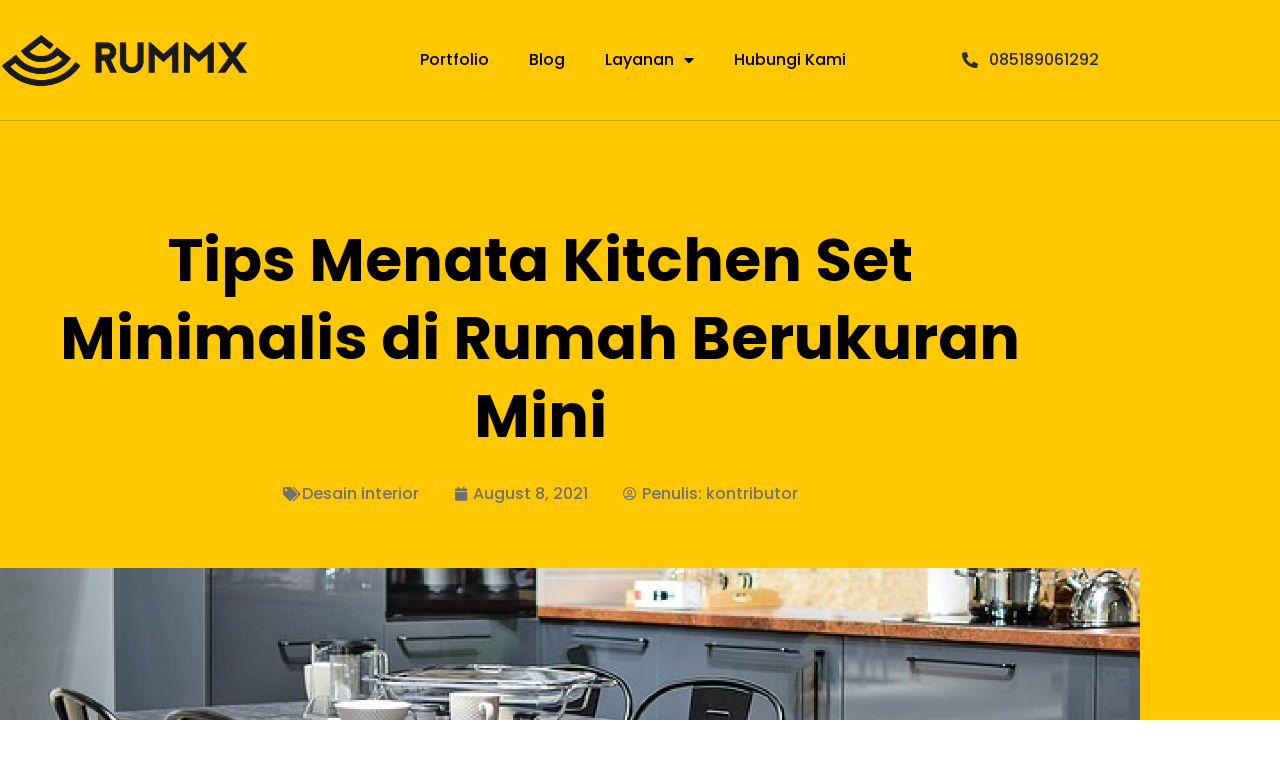

--- FILE ---
content_type: text/html; charset=UTF-8
request_url: https://rummx.id/tips-menata-kitchen-set-minimalis-di-rumah-berukuran-mini/
body_size: 23996
content:
<!doctype html><html lang="en-US" prefix="og: https://ogp.me/ns#"><head><meta charset="UTF-8"><meta name="viewport" content="width=device-width, initial-scale=1"><link rel="profile" href="https://gmpg.org/xfn/11">
 <script data-cfasync="false" data-pagespeed-no-defer>var gtm4wp_datalayer_name = "dataLayer";
	var dataLayer = dataLayer || [];</script> <title>7 Tips Menata Kitchen Set Minimalis Di Rumah Berukuran Mini</title><meta name="description" content="Ingin menata kitchen set minimalis di rumah kecil? Cek tips menata kitchen set minimalis yang cocok untuk ruang terbatas dan berfungsi optimal."/><meta name="robots" content="follow, index, max-snippet:-1, max-video-preview:-1, max-image-preview:large"/><link rel="canonical" href="https://rummx.id/tips-menata-kitchen-set-minimalis-di-rumah-berukuran-mini/" /><meta property="og:locale" content="en_US" /><meta property="og:type" content="article" /><meta property="og:title" content="7 Tips Menata Kitchen Set Minimalis Di Rumah Berukuran Mini" /><meta property="og:description" content="Ingin menata kitchen set minimalis di rumah kecil? Cek tips menata kitchen set minimalis yang cocok untuk ruang terbatas dan berfungsi optimal." /><meta property="og:url" content="https://rummx.id/tips-menata-kitchen-set-minimalis-di-rumah-berukuran-mini/" /><meta property="og:site_name" content="JASA DESAIN INTERIOR TERBAIK DI SEMARANG - RUMMX ARSITEK" /><meta property="article:tag" content="kitchen set" /><meta property="article:tag" content="kitchen set minimalis" /><meta property="article:tag" content="menata kitchen set" /><meta property="article:tag" content="minimalis" /><meta property="article:tag" content="tips" /><meta property="article:tag" content="tips menata ruang" /><meta property="article:section" content="Desain interior" /><meta property="og:updated_time" content="2024-09-11T12:42:18+07:00" /><meta property="og:image" content="https://rummx.id/wp-content/uploads/2021/08/modern-kitchen-3217932_640.jpg" /><meta property="og:image:secure_url" content="https://rummx.id/wp-content/uploads/2021/08/modern-kitchen-3217932_640.jpg" /><meta property="og:image:width" content="640" /><meta property="og:image:height" content="426" /><meta property="og:image:alt" content="kitchen set minimalis" /><meta property="og:image:type" content="image/jpeg" /><meta property="article:published_time" content="2021-08-08T08:45:24+07:00" /><meta property="article:modified_time" content="2024-09-11T12:42:18+07:00" /><meta name="twitter:card" content="summary_large_image" /><meta name="twitter:title" content="7 Tips Menata Kitchen Set Minimalis Di Rumah Berukuran Mini" /><meta name="twitter:description" content="Ingin menata kitchen set minimalis di rumah kecil? Cek tips menata kitchen set minimalis yang cocok untuk ruang terbatas dan berfungsi optimal." /><meta name="twitter:image" content="https://rummx.id/wp-content/uploads/2021/08/modern-kitchen-3217932_640.jpg" /><meta name="twitter:label1" content="Written by" /><meta name="twitter:data1" content="kontributor" /><meta name="twitter:label2" content="Time to read" /><meta name="twitter:data2" content="4 minutes" /> <script type="application/ld+json" class="rank-math-schema-pro">{"@context":"https://schema.org","@graph":[{"@type":["Organization","Person"],"@id":"https://rummx.id/#person","name":"RUMMX Architect &amp; Interior Design Semarang","url":"https://rummx.id","address":{"@type":"PostalAddress","streetAddress":"Jl. Jolotundo No.12, Sambirejo, Kec. Gayamsari","addressLocality":"Semarang","addressRegion":"Jawa Tengah","postalCode":"50166","addressCountry":"Indonesia"},"logo":{"@type":"ImageObject","@id":"https://rummx.id/#logo","url":"https://rummx.id/wp-content/uploads/2021/01/RUMMX.png","contentUrl":"https://rummx.id/wp-content/uploads/2021/01/RUMMX.png","caption":"RUMMX Architect &amp; Interior Design Semarang","inLanguage":"en-US","width":"1045","height":"286"},"image":{"@id":"https://rummx.id/#logo"}},{"@type":"WebSite","@id":"https://rummx.id/#website","url":"https://rummx.id","name":"RUMMX Architect &amp; Interior Design Semarang","publisher":{"@id":"https://rummx.id/#person"},"inLanguage":"en-US"},{"@type":"ImageObject","@id":"https://rummx.id/wp-content/uploads/2021/08/modern-kitchen-3217932_640.jpg","url":"https://rummx.id/wp-content/uploads/2021/08/modern-kitchen-3217932_640.jpg","width":"640","height":"426","caption":"kitchen set minimalis","inLanguage":"en-US"},{"@type":"WebPage","@id":"https://rummx.id/tips-menata-kitchen-set-minimalis-di-rumah-berukuran-mini/#webpage","url":"https://rummx.id/tips-menata-kitchen-set-minimalis-di-rumah-berukuran-mini/","name":"7 Tips Menata Kitchen Set Minimalis Di Rumah Berukuran Mini","datePublished":"2021-08-08T08:45:24+07:00","dateModified":"2024-09-11T12:42:18+07:00","isPartOf":{"@id":"https://rummx.id/#website"},"primaryImageOfPage":{"@id":"https://rummx.id/wp-content/uploads/2021/08/modern-kitchen-3217932_640.jpg"},"inLanguage":"en-US"},{"@type":"Person","@id":"https://rummx.id/tips-menata-kitchen-set-minimalis-di-rumah-berukuran-mini/#author","name":"kontributor","image":{"@type":"ImageObject","@id":"https://secure.gravatar.com/avatar/003a1902d56b83b63a4bf361626ba39cc4d7b24da53a40765492f4ad1825ff33?s=96&amp;d=mm&amp;r=g","url":"https://secure.gravatar.com/avatar/003a1902d56b83b63a4bf361626ba39cc4d7b24da53a40765492f4ad1825ff33?s=96&amp;d=mm&amp;r=g","caption":"kontributor","inLanguage":"en-US"}},{"@type":"BlogPosting","headline":"7 Tips Menata Kitchen Set Minimalis Di Rumah Berukuran Mini","keywords":"tips menata kitchen set,Tips Menata Kitchen Set Minimalis,kitchen set minimalis","datePublished":"2021-08-08T08:45:24+07:00","dateModified":"2024-09-11T12:42:18+07:00","articleSection":"Desain interior","author":{"@id":"https://rummx.id/tips-menata-kitchen-set-minimalis-di-rumah-berukuran-mini/#author","name":"kontributor"},"publisher":{"@id":"https://rummx.id/#person"},"description":"Ingin menata kitchen set minimalis di rumah kecil? Cek tips menata kitchen set minimalis yang cocok untuk ruang terbatas dan berfungsi optimal.","name":"7 Tips Menata Kitchen Set Minimalis Di Rumah Berukuran Mini","@id":"https://rummx.id/tips-menata-kitchen-set-minimalis-di-rumah-berukuran-mini/#richSnippet","isPartOf":{"@id":"https://rummx.id/tips-menata-kitchen-set-minimalis-di-rumah-berukuran-mini/#webpage"},"image":{"@id":"https://rummx.id/wp-content/uploads/2021/08/modern-kitchen-3217932_640.jpg"},"inLanguage":"en-US","mainEntityOfPage":{"@id":"https://rummx.id/tips-menata-kitchen-set-minimalis-di-rumah-berukuran-mini/#webpage"}}]}</script> <link rel='dns-prefetch' href='//www.googletagmanager.com' /><link rel="alternate" type="application/rss+xml" title="JASA DESAIN INTERIOR TERBAIK DI SEMARANG - RUMMX ARSITEK &raquo; Feed" href="https://rummx.id/feed/" /><link rel="alternate" type="application/rss+xml" title="JASA DESAIN INTERIOR TERBAIK DI SEMARANG - RUMMX ARSITEK &raquo; Comments Feed" href="https://rummx.id/comments/feed/" /><link rel="alternate" type="application/rss+xml" title="JASA DESAIN INTERIOR TERBAIK DI SEMARANG - RUMMX ARSITEK &raquo; Tips Menata Kitchen Set Minimalis di Rumah Berukuran Mini Comments Feed" href="https://rummx.id/tips-menata-kitchen-set-minimalis-di-rumah-berukuran-mini/feed/" /><link rel="alternate" title="oEmbed (JSON)" type="application/json+oembed" href="https://rummx.id/wp-json/oembed/1.0/embed?url=https%3A%2F%2Frummx.id%2Ftips-menata-kitchen-set-minimalis-di-rumah-berukuran-mini%2F" /><link rel="alternate" title="oEmbed (XML)" type="text/xml+oembed" href="https://rummx.id/wp-json/oembed/1.0/embed?url=https%3A%2F%2Frummx.id%2Ftips-menata-kitchen-set-minimalis-di-rumah-berukuran-mini%2F&#038;format=xml" /><style id='wp-img-auto-sizes-contain-inline-css'>img:is([sizes=auto i],[sizes^="auto," i]){contain-intrinsic-size:3000px 1500px}
/*# sourceURL=wp-img-auto-sizes-contain-inline-css */</style><link data-optimized="1" rel='stylesheet' id='fluentform-elementor-widget-css' href='https://rummx.id/wp-content/litespeed/css/504f110cfcedb3c36d46d9700e7c8186.css?ver=e55a4' media='all' /><link data-optimized="1" rel='stylesheet' id='hfe-widgets-style-css' href='https://rummx.id/wp-content/litespeed/css/664bc89033df838a20c2cde5ae3e8b69.css?ver=b818b' media='all' /><link data-optimized="1" rel='stylesheet' id='jkit-elements-main-css' href='https://rummx.id/wp-content/litespeed/css/f294288da84aa09a7e88f914f47433dc.css?ver=13b39' media='all' /><link data-optimized="1" rel='stylesheet' id='visual-portfolio-css' href='https://rummx.id/wp-content/litespeed/css/38f4ab006d5e54106cf1b5fbe9d6b207.css?ver=2d3c9' media='all' /><link data-optimized="1" rel='stylesheet' id='fancybox-css' href='https://rummx.id/wp-content/litespeed/css/98037ac5954a2454c6edb1632b1ce7e9.css?ver=95eb8' media='all' /><link data-optimized="1" rel='stylesheet' id='visual-portfolio-popup-fancybox-css' href='https://rummx.id/wp-content/litespeed/css/95d70d17239c6db4f9d4cc5b3ca4813d.css?ver=e61bf' media='all' /><style id='visual-portfolio-popup-fancybox-inline-css'>.vp-fancybox .fancybox-bg { background-color: #1e1e1e; }
/*# sourceURL=visual-portfolio-popup-fancybox-inline-css */</style><style id='wp-emoji-styles-inline-css'>img.wp-smiley, img.emoji {
		display: inline !important;
		border: none !important;
		box-shadow: none !important;
		height: 1em !important;
		width: 1em !important;
		margin: 0 0.07em !important;
		vertical-align: -0.1em !important;
		background: none !important;
		padding: 0 !important;
	}
/*# sourceURL=wp-emoji-styles-inline-css */</style><link data-optimized="1" rel='stylesheet' id='wp-block-library-css' href='https://rummx.id/wp-content/litespeed/css/e62f9dece98ec7571c3ebfe36123c615.css?ver=72d30' media='all' /><link data-optimized="1" rel='stylesheet' id='visual-portfolio-block-filter-by-category-css' href='https://rummx.id/wp-content/litespeed/css/6249a7027f63317ed27663549f51b7fd.css?ver=a5470' media='all' /><link data-optimized="1" rel='stylesheet' id='visual-portfolio-block-pagination-css' href='https://rummx.id/wp-content/litespeed/css/319c64a27ea013814048ece53898cbc0.css?ver=1f916' media='all' /><link data-optimized="1" rel='stylesheet' id='visual-portfolio-block-sort-css' href='https://rummx.id/wp-content/litespeed/css/a3a655f171f74a75d5bc938c82b4d3f9.css?ver=a49f8' media='all' /><style id='global-styles-inline-css'>:root{--wp--preset--aspect-ratio--square: 1;--wp--preset--aspect-ratio--4-3: 4/3;--wp--preset--aspect-ratio--3-4: 3/4;--wp--preset--aspect-ratio--3-2: 3/2;--wp--preset--aspect-ratio--2-3: 2/3;--wp--preset--aspect-ratio--16-9: 16/9;--wp--preset--aspect-ratio--9-16: 9/16;--wp--preset--color--black: #000000;--wp--preset--color--cyan-bluish-gray: #abb8c3;--wp--preset--color--white: #ffffff;--wp--preset--color--pale-pink: #f78da7;--wp--preset--color--vivid-red: #cf2e2e;--wp--preset--color--luminous-vivid-orange: #ff6900;--wp--preset--color--luminous-vivid-amber: #fcb900;--wp--preset--color--light-green-cyan: #7bdcb5;--wp--preset--color--vivid-green-cyan: #00d084;--wp--preset--color--pale-cyan-blue: #8ed1fc;--wp--preset--color--vivid-cyan-blue: #0693e3;--wp--preset--color--vivid-purple: #9b51e0;--wp--preset--gradient--vivid-cyan-blue-to-vivid-purple: linear-gradient(135deg,rgb(6,147,227) 0%,rgb(155,81,224) 100%);--wp--preset--gradient--light-green-cyan-to-vivid-green-cyan: linear-gradient(135deg,rgb(122,220,180) 0%,rgb(0,208,130) 100%);--wp--preset--gradient--luminous-vivid-amber-to-luminous-vivid-orange: linear-gradient(135deg,rgb(252,185,0) 0%,rgb(255,105,0) 100%);--wp--preset--gradient--luminous-vivid-orange-to-vivid-red: linear-gradient(135deg,rgb(255,105,0) 0%,rgb(207,46,46) 100%);--wp--preset--gradient--very-light-gray-to-cyan-bluish-gray: linear-gradient(135deg,rgb(238,238,238) 0%,rgb(169,184,195) 100%);--wp--preset--gradient--cool-to-warm-spectrum: linear-gradient(135deg,rgb(74,234,220) 0%,rgb(151,120,209) 20%,rgb(207,42,186) 40%,rgb(238,44,130) 60%,rgb(251,105,98) 80%,rgb(254,248,76) 100%);--wp--preset--gradient--blush-light-purple: linear-gradient(135deg,rgb(255,206,236) 0%,rgb(152,150,240) 100%);--wp--preset--gradient--blush-bordeaux: linear-gradient(135deg,rgb(254,205,165) 0%,rgb(254,45,45) 50%,rgb(107,0,62) 100%);--wp--preset--gradient--luminous-dusk: linear-gradient(135deg,rgb(255,203,112) 0%,rgb(199,81,192) 50%,rgb(65,88,208) 100%);--wp--preset--gradient--pale-ocean: linear-gradient(135deg,rgb(255,245,203) 0%,rgb(182,227,212) 50%,rgb(51,167,181) 100%);--wp--preset--gradient--electric-grass: linear-gradient(135deg,rgb(202,248,128) 0%,rgb(113,206,126) 100%);--wp--preset--gradient--midnight: linear-gradient(135deg,rgb(2,3,129) 0%,rgb(40,116,252) 100%);--wp--preset--font-size--small: 13px;--wp--preset--font-size--medium: 20px;--wp--preset--font-size--large: 36px;--wp--preset--font-size--x-large: 42px;--wp--preset--spacing--20: 0.44rem;--wp--preset--spacing--30: 0.67rem;--wp--preset--spacing--40: 1rem;--wp--preset--spacing--50: 1.5rem;--wp--preset--spacing--60: 2.25rem;--wp--preset--spacing--70: 3.38rem;--wp--preset--spacing--80: 5.06rem;--wp--preset--shadow--natural: 6px 6px 9px rgba(0, 0, 0, 0.2);--wp--preset--shadow--deep: 12px 12px 50px rgba(0, 0, 0, 0.4);--wp--preset--shadow--sharp: 6px 6px 0px rgba(0, 0, 0, 0.2);--wp--preset--shadow--outlined: 6px 6px 0px -3px rgb(255, 255, 255), 6px 6px rgb(0, 0, 0);--wp--preset--shadow--crisp: 6px 6px 0px rgb(0, 0, 0);}:root { --wp--style--global--content-size: 800px;--wp--style--global--wide-size: 1200px; }:where(body) { margin: 0; }.wp-site-blocks > .alignleft { float: left; margin-right: 2em; }.wp-site-blocks > .alignright { float: right; margin-left: 2em; }.wp-site-blocks > .aligncenter { justify-content: center; margin-left: auto; margin-right: auto; }:where(.wp-site-blocks) > * { margin-block-start: 24px; margin-block-end: 0; }:where(.wp-site-blocks) > :first-child { margin-block-start: 0; }:where(.wp-site-blocks) > :last-child { margin-block-end: 0; }:root { --wp--style--block-gap: 24px; }:root :where(.is-layout-flow) > :first-child{margin-block-start: 0;}:root :where(.is-layout-flow) > :last-child{margin-block-end: 0;}:root :where(.is-layout-flow) > *{margin-block-start: 24px;margin-block-end: 0;}:root :where(.is-layout-constrained) > :first-child{margin-block-start: 0;}:root :where(.is-layout-constrained) > :last-child{margin-block-end: 0;}:root :where(.is-layout-constrained) > *{margin-block-start: 24px;margin-block-end: 0;}:root :where(.is-layout-flex){gap: 24px;}:root :where(.is-layout-grid){gap: 24px;}.is-layout-flow > .alignleft{float: left;margin-inline-start: 0;margin-inline-end: 2em;}.is-layout-flow > .alignright{float: right;margin-inline-start: 2em;margin-inline-end: 0;}.is-layout-flow > .aligncenter{margin-left: auto !important;margin-right: auto !important;}.is-layout-constrained > .alignleft{float: left;margin-inline-start: 0;margin-inline-end: 2em;}.is-layout-constrained > .alignright{float: right;margin-inline-start: 2em;margin-inline-end: 0;}.is-layout-constrained > .aligncenter{margin-left: auto !important;margin-right: auto !important;}.is-layout-constrained > :where(:not(.alignleft):not(.alignright):not(.alignfull)){max-width: var(--wp--style--global--content-size);margin-left: auto !important;margin-right: auto !important;}.is-layout-constrained > .alignwide{max-width: var(--wp--style--global--wide-size);}body .is-layout-flex{display: flex;}.is-layout-flex{flex-wrap: wrap;align-items: center;}.is-layout-flex > :is(*, div){margin: 0;}body .is-layout-grid{display: grid;}.is-layout-grid > :is(*, div){margin: 0;}body{padding-top: 0px;padding-right: 0px;padding-bottom: 0px;padding-left: 0px;}a:where(:not(.wp-element-button)){text-decoration: underline;}:root :where(.wp-element-button, .wp-block-button__link){background-color: #32373c;border-width: 0;color: #fff;font-family: inherit;font-size: inherit;font-style: inherit;font-weight: inherit;letter-spacing: inherit;line-height: inherit;padding-top: calc(0.667em + 2px);padding-right: calc(1.333em + 2px);padding-bottom: calc(0.667em + 2px);padding-left: calc(1.333em + 2px);text-decoration: none;text-transform: inherit;}.has-black-color{color: var(--wp--preset--color--black) !important;}.has-cyan-bluish-gray-color{color: var(--wp--preset--color--cyan-bluish-gray) !important;}.has-white-color{color: var(--wp--preset--color--white) !important;}.has-pale-pink-color{color: var(--wp--preset--color--pale-pink) !important;}.has-vivid-red-color{color: var(--wp--preset--color--vivid-red) !important;}.has-luminous-vivid-orange-color{color: var(--wp--preset--color--luminous-vivid-orange) !important;}.has-luminous-vivid-amber-color{color: var(--wp--preset--color--luminous-vivid-amber) !important;}.has-light-green-cyan-color{color: var(--wp--preset--color--light-green-cyan) !important;}.has-vivid-green-cyan-color{color: var(--wp--preset--color--vivid-green-cyan) !important;}.has-pale-cyan-blue-color{color: var(--wp--preset--color--pale-cyan-blue) !important;}.has-vivid-cyan-blue-color{color: var(--wp--preset--color--vivid-cyan-blue) !important;}.has-vivid-purple-color{color: var(--wp--preset--color--vivid-purple) !important;}.has-black-background-color{background-color: var(--wp--preset--color--black) !important;}.has-cyan-bluish-gray-background-color{background-color: var(--wp--preset--color--cyan-bluish-gray) !important;}.has-white-background-color{background-color: var(--wp--preset--color--white) !important;}.has-pale-pink-background-color{background-color: var(--wp--preset--color--pale-pink) !important;}.has-vivid-red-background-color{background-color: var(--wp--preset--color--vivid-red) !important;}.has-luminous-vivid-orange-background-color{background-color: var(--wp--preset--color--luminous-vivid-orange) !important;}.has-luminous-vivid-amber-background-color{background-color: var(--wp--preset--color--luminous-vivid-amber) !important;}.has-light-green-cyan-background-color{background-color: var(--wp--preset--color--light-green-cyan) !important;}.has-vivid-green-cyan-background-color{background-color: var(--wp--preset--color--vivid-green-cyan) !important;}.has-pale-cyan-blue-background-color{background-color: var(--wp--preset--color--pale-cyan-blue) !important;}.has-vivid-cyan-blue-background-color{background-color: var(--wp--preset--color--vivid-cyan-blue) !important;}.has-vivid-purple-background-color{background-color: var(--wp--preset--color--vivid-purple) !important;}.has-black-border-color{border-color: var(--wp--preset--color--black) !important;}.has-cyan-bluish-gray-border-color{border-color: var(--wp--preset--color--cyan-bluish-gray) !important;}.has-white-border-color{border-color: var(--wp--preset--color--white) !important;}.has-pale-pink-border-color{border-color: var(--wp--preset--color--pale-pink) !important;}.has-vivid-red-border-color{border-color: var(--wp--preset--color--vivid-red) !important;}.has-luminous-vivid-orange-border-color{border-color: var(--wp--preset--color--luminous-vivid-orange) !important;}.has-luminous-vivid-amber-border-color{border-color: var(--wp--preset--color--luminous-vivid-amber) !important;}.has-light-green-cyan-border-color{border-color: var(--wp--preset--color--light-green-cyan) !important;}.has-vivid-green-cyan-border-color{border-color: var(--wp--preset--color--vivid-green-cyan) !important;}.has-pale-cyan-blue-border-color{border-color: var(--wp--preset--color--pale-cyan-blue) !important;}.has-vivid-cyan-blue-border-color{border-color: var(--wp--preset--color--vivid-cyan-blue) !important;}.has-vivid-purple-border-color{border-color: var(--wp--preset--color--vivid-purple) !important;}.has-vivid-cyan-blue-to-vivid-purple-gradient-background{background: var(--wp--preset--gradient--vivid-cyan-blue-to-vivid-purple) !important;}.has-light-green-cyan-to-vivid-green-cyan-gradient-background{background: var(--wp--preset--gradient--light-green-cyan-to-vivid-green-cyan) !important;}.has-luminous-vivid-amber-to-luminous-vivid-orange-gradient-background{background: var(--wp--preset--gradient--luminous-vivid-amber-to-luminous-vivid-orange) !important;}.has-luminous-vivid-orange-to-vivid-red-gradient-background{background: var(--wp--preset--gradient--luminous-vivid-orange-to-vivid-red) !important;}.has-very-light-gray-to-cyan-bluish-gray-gradient-background{background: var(--wp--preset--gradient--very-light-gray-to-cyan-bluish-gray) !important;}.has-cool-to-warm-spectrum-gradient-background{background: var(--wp--preset--gradient--cool-to-warm-spectrum) !important;}.has-blush-light-purple-gradient-background{background: var(--wp--preset--gradient--blush-light-purple) !important;}.has-blush-bordeaux-gradient-background{background: var(--wp--preset--gradient--blush-bordeaux) !important;}.has-luminous-dusk-gradient-background{background: var(--wp--preset--gradient--luminous-dusk) !important;}.has-pale-ocean-gradient-background{background: var(--wp--preset--gradient--pale-ocean) !important;}.has-electric-grass-gradient-background{background: var(--wp--preset--gradient--electric-grass) !important;}.has-midnight-gradient-background{background: var(--wp--preset--gradient--midnight) !important;}.has-small-font-size{font-size: var(--wp--preset--font-size--small) !important;}.has-medium-font-size{font-size: var(--wp--preset--font-size--medium) !important;}.has-large-font-size{font-size: var(--wp--preset--font-size--large) !important;}.has-x-large-font-size{font-size: var(--wp--preset--font-size--x-large) !important;}
:root :where(.wp-block-pullquote){font-size: 1.5em;line-height: 1.6;}
/*# sourceURL=global-styles-inline-css */</style><link data-optimized="1" rel='stylesheet' id='hfe-style-css' href='https://rummx.id/wp-content/litespeed/css/51e7935a5e8a67befa91828b56a02c91.css?ver=43e0c' media='all' /><link data-optimized="1" rel='stylesheet' id='jet-elements-css' href='https://rummx.id/wp-content/litespeed/css/7a1344eb08728633ba8a6ff455f5ca7f.css?ver=375b5' media='all' /><link data-optimized="1" rel='stylesheet' id='jet-elements-skin-css' href='https://rummx.id/wp-content/litespeed/css/6aded2cad3bfdf5995c25bb31c0336d9.css?ver=73734' media='all' /><link data-optimized="1" rel='stylesheet' id='elementor-icons-css' href='https://rummx.id/wp-content/litespeed/css/87a4737a5bcd0bb5e816e20eb66909c8.css?ver=c2a12' media='all' /><link data-optimized="1" rel='stylesheet' id='elementor-frontend-css' href='https://rummx.id/wp-content/litespeed/css/4b0d7055e42df2a6c1304496e6583627.css?ver=1d0a5' media='all' /><link data-optimized="1" rel='stylesheet' id='elementor-post-22330-css' href='https://rummx.id/wp-content/litespeed/css/e37717cabbe7c333f1503ee6607e500f.css?ver=b515e' media='all' /><link data-optimized="1" rel='stylesheet' id='elementor-pro-css' href='https://rummx.id/wp-content/litespeed/css/c57bf59220e32442ec785e8c0d47b451.css?ver=2d2d1' media='all' /><link data-optimized="1" rel='stylesheet' id='hello-elementor-css' href='https://rummx.id/wp-content/litespeed/css/80caeb35a8cf2d9c3e53b2edccaac675.css?ver=81b24' media='all' /><link data-optimized="1" rel='stylesheet' id='hello-elementor-theme-style-css' href='https://rummx.id/wp-content/litespeed/css/f9445746e086662aba803fe524fe559f.css?ver=f5cb4' media='all' /><link data-optimized="1" rel='stylesheet' id='hello-elementor-header-footer-css' href='https://rummx.id/wp-content/litespeed/css/0bc339ac89a1c610507b2f186d5ece3e.css?ver=568f6' media='all' /><link data-optimized="1" rel='stylesheet' id='elementor-post-22344-css' href='https://rummx.id/wp-content/litespeed/css/2cd2c40f0cf24c8e1063180b9d011ba5.css?ver=4d994' media='all' /><link data-optimized="1" rel='stylesheet' id='elementor-post-22379-css' href='https://rummx.id/wp-content/litespeed/css/f8394f6899f7ab0a33166bc2e62a9b6c.css?ver=30d16' media='all' /><link data-optimized="1" rel='stylesheet' id='elementor-post-22377-css' href='https://rummx.id/wp-content/litespeed/css/d0d36d3323c21c01e1ee15dcf69154d2.css?ver=5d4e7' media='all' /><link data-optimized="1" rel='stylesheet' id='hfe-elementor-icons-css' href='https://rummx.id/wp-content/litespeed/css/87a4737a5bcd0bb5e816e20eb66909c8.css?ver=a2c5b' media='all' /><link data-optimized="1" rel='stylesheet' id='hfe-icons-list-css' href='https://rummx.id/wp-content/litespeed/css/03746a78126129e8aa68e42af54c0783.css?ver=89bdf' media='all' /><link data-optimized="1" rel='stylesheet' id='hfe-social-icons-css' href='https://rummx.id/wp-content/litespeed/css/36bc2cd6bf8e489cf6d5ee0433f6c52d.css?ver=05871' media='all' /><link data-optimized="1" rel='stylesheet' id='hfe-social-share-icons-brands-css' href='https://rummx.id/wp-content/litespeed/css/32bffe1c0ef831b5a3148efb87c470b0.css?ver=d3aff' media='all' /><link data-optimized="1" rel='stylesheet' id='hfe-social-share-icons-fontawesome-css' href='https://rummx.id/wp-content/litespeed/css/4909dd4cefc778cf5cb02335fe30ebaa.css?ver=871d2' media='all' /><link data-optimized="1" rel='stylesheet' id='hfe-nav-menu-icons-css' href='https://rummx.id/wp-content/litespeed/css/3deb1a05304fc14d5fa7d27f450d71d3.css?ver=4eb40' media='all' /><link rel='stylesheet' id='hfe-widget-blockquote-css' href='https://rummx.id/wp-content/plugins/elementor-pro/assets/css/widget-blockquote.min.css?ver=3.25.0' media='all' /><link rel='stylesheet' id='hfe-mega-menu-css' href='https://rummx.id/wp-content/plugins/elementor-pro/assets/css/widget-mega-menu.min.css?ver=3.26.2' media='all' /><link rel='stylesheet' id='hfe-nav-menu-widget-css' href='https://rummx.id/wp-content/plugins/elementor-pro/assets/css/widget-nav-menu.min.css?ver=3.26.0' media='all' /><link data-optimized="1" rel='stylesheet' id='eael-general-css' href='https://rummx.id/wp-content/litespeed/css/6f705cca14c2b50037ec6c4d428e040e.css?ver=6749c' media='all' /><link data-optimized="1" rel='stylesheet' id='elementor-gf-local-roboto-css' href='https://rummx.id/wp-content/litespeed/css/6d43cfc35277fe2cf31f613d6c64ee9a.css?ver=2ae23' media='all' /><link data-optimized="1" rel='stylesheet' id='elementor-gf-local-robotoslab-css' href='https://rummx.id/wp-content/litespeed/css/e6dc293cb50510e6e0d066519abc5598.css?ver=cc145' media='all' /><link data-optimized="1" rel='stylesheet' id='elementor-gf-local-poppins-css' href='https://rummx.id/wp-content/litespeed/css/21f03966ded13c502b8f1ec5998313e4.css?ver=7d454' media='all' /><link data-optimized="1" rel='stylesheet' id='elementor-icons-shared-0-css' href='https://rummx.id/wp-content/litespeed/css/ec6a8cdd7bddea1cc7f2c477f8fe8676.css?ver=6aed8' media='all' /><link data-optimized="1" rel='stylesheet' id='elementor-icons-fa-solid-css' href='https://rummx.id/wp-content/litespeed/css/98e12979c3a429eb0a1cb759c59e3d4f.css?ver=ff3c6' media='all' /><link data-optimized="1" rel='stylesheet' id='elementor-icons-fa-brands-css' href='https://rummx.id/wp-content/litespeed/css/b4843fb029b6ee221c86948692f75e58.css?ver=89ab4' media='all' /><link data-optimized="1" rel='stylesheet' id='elementor-icons-fa-regular-css' href='https://rummx.id/wp-content/litespeed/css/41853ecdaa631a5775f398e541ce3b6d.css?ver=cf3b9' media='all' /> <script src="https://rummx.id/wp-includes/js/jquery/jquery.min.js?ver=3.7.1" id="jquery-core-js"></script> <script data-optimized="1" src="https://rummx.id/wp-content/litespeed/js/d4aab820e459795c5fcd7166b72868e4.js?ver=3c61f" id="jquery-migrate-js" defer data-deferred="1"></script> <script id="jquery-js-after" src="[data-uri]" defer></script> <script data-optimized="1" src="https://rummx.id/wp-content/litespeed/js/9145648aef234f5555c64c652eaa5be0.js?ver=e5361" id="page-transitions-js" defer data-deferred="1"></script> 
 <script src="https://www.googletagmanager.com/gtag/js?id=GT-P8ZR2GR" id="google_gtagjs-js" defer data-deferred="1"></script> <script id="google_gtagjs-js-after" src="[data-uri]" defer></script> <link rel="https://api.w.org/" href="https://rummx.id/wp-json/" /><link rel="alternate" title="JSON" type="application/json" href="https://rummx.id/wp-json/wp/v2/posts/24217" /><link rel="EditURI" type="application/rsd+xml" title="RSD" href="https://rummx.id/xmlrpc.php?rsd" /><meta name="generator" content="WordPress 6.9" /><link rel='shortlink' href='https://rummx.id/?p=24217' /><meta name="generator" content="Site Kit by Google 1.170.0" /> <script src="[data-uri]" defer></script> <noscript><img height="1" width="1" style="display:none"
src="https://www.facebook.com/tr?id=210680350756013&ev=PageView&noscript=1"
/></noscript><meta name="facebook-domain-verification" content="884vmvk6t0pjb8fym97fecud66u9xt" />			 <script class="hsq-set-content-id" data-content-id="blog-post" src="[data-uri]" defer></script>  <script type='text/javascript' src="[data-uri]" defer></script> <noscript><style type="text/css">.vp-portfolio__preloader-wrap{display:none}.vp-portfolio__filter-wrap,.vp-portfolio__items-wrap,.vp-portfolio__pagination-wrap,.vp-portfolio__sort-wrap{opacity:1;visibility:visible}.vp-portfolio__item .vp-portfolio__item-img noscript+img,.vp-portfolio__thumbnails-wrap{display:none}</style></noscript> <script data-cfasync="false" data-pagespeed-no-defer>var dataLayer_content = {"pagePostType":"post","pagePostType2":"single-post","pageCategory":["desain-interior"],"pageAttributes":["kitchen-set","kitchen-set-minimalis","menata-kitchen-set","minimalis","tips","tips-menata-ruang"],"pagePostAuthor":"kontributor"};
	dataLayer.push( dataLayer_content );</script> <script data-cfasync="false" data-pagespeed-no-defer>(function(w,d,s,l,i){w[l]=w[l]||[];w[l].push({'gtm.start':
new Date().getTime(),event:'gtm.js'});var f=d.getElementsByTagName(s)[0],
j=d.createElement(s),dl=l!='dataLayer'?'&l='+l:'';j.async=true;j.src=
'//www.googletagmanager.com/gtm.js?id='+i+dl;f.parentNode.insertBefore(j,f);
})(window,document,'script','dataLayer','GTM-PK9WBPW');</script> <meta name="generator" content="Elementor 3.34.1; features: additional_custom_breakpoints; settings: css_print_method-external, google_font-enabled, font_display-auto"> <script type='text/javascript' src="[data-uri]" defer></script>  <script type='text/javascript' src="[data-uri]" defer></script><script type='text/javascript' src="[data-uri]" defer></script> <style>.e-con.e-parent:nth-of-type(n+4):not(.e-lazyloaded):not(.e-no-lazyload),
				.e-con.e-parent:nth-of-type(n+4):not(.e-lazyloaded):not(.e-no-lazyload) * {
					background-image: none !important;
				}
				@media screen and (max-height: 1024px) {
					.e-con.e-parent:nth-of-type(n+3):not(.e-lazyloaded):not(.e-no-lazyload),
					.e-con.e-parent:nth-of-type(n+3):not(.e-lazyloaded):not(.e-no-lazyload) * {
						background-image: none !important;
					}
				}
				@media screen and (max-height: 640px) {
					.e-con.e-parent:nth-of-type(n+2):not(.e-lazyloaded):not(.e-no-lazyload),
					.e-con.e-parent:nth-of-type(n+2):not(.e-lazyloaded):not(.e-no-lazyload) * {
						background-image: none !important;
					}
				}</style><style type="text/css">/* If html does not have either class, do not show lazy loaded images. */
			html:not(.vp-lazyload-enabled):not(.js) .vp-lazyload {
				display: none;
			}</style> <script src="[data-uri]" defer></script>  <script src="[data-uri]" defer></script> <link rel="icon" href="https://rummx.id/wp-content/uploads/2021/01/cropped-RUMMXfav-32x32.png" sizes="32x32" /><link rel="icon" href="https://rummx.id/wp-content/uploads/2021/01/cropped-RUMMXfav-192x192.png" sizes="192x192" /><link rel="apple-touch-icon" href="https://rummx.id/wp-content/uploads/2021/01/cropped-RUMMXfav-180x180.png" /><meta name="msapplication-TileImage" content="https://rummx.id/wp-content/uploads/2021/01/cropped-RUMMXfav-270x270.png" /><style id="wp-custom-css">.wp-caption {
    margin-left: auto;
    margin-right: auto;
}
.elementor a{
	color:#FF5A23;
}</style></head><body data-rsssl=1 class="wp-singular post-template-default single single-post postid-24217 single-format-standard wp-custom-logo wp-embed-responsive wp-theme-hello-elementor ehf-template-hello-elementor ehf-stylesheet-hello-elementor jkit-color-scheme hello-elementor-default elementor-default elementor-kit-22330 elementor-page-22377">
<noscript>
<iframe src="https://www.googletagmanager.com/ns.html?id=GTM-PK9WBPW" height="0" width="0" style="display:none;visibility:hidden"></iframe>
</noscript>
 <script src="[data-uri]" defer></script> <noscript><iframe src="https://www.googletagmanager.com/ns.html?id=GTM-PK9WBPW" height="0" width="0" style="display:none;visibility:hidden" aria-hidden="true"></iframe></noscript>
<e-page-transition class="e-page-transition--entering" exclude="^https\:\/\/rummx\.id\/wp\-admin\/">
</e-page-transition><noscript>
<img height="1" width="1" style="display:none" alt="fbpx"
src="https://www.facebook.com/tr?id=210680350756013&ev=PageView&noscript=1" />
</noscript><a class="skip-link screen-reader-text" href="#content">Skip to content</a><div data-elementor-type="header" data-elementor-id="22344" class="elementor elementor-22344 elementor-location-header" data-elementor-post-type="elementor_library"><section class="elementor-section elementor-top-section elementor-element elementor-element-1a5d240e elementor-section-height-min-height elementor-section-content-middle elementor-section-boxed elementor-section-height-default elementor-section-items-middle" data-id="1a5d240e" data-element_type="section" data-settings="{&quot;background_background&quot;:&quot;classic&quot;,&quot;jet_parallax_layout_list&quot;:[]}"><div class="elementor-container elementor-column-gap-wide"><div class="elementor-column elementor-col-33 elementor-top-column elementor-element elementor-element-26d8942c" data-id="26d8942c" data-element_type="column"><div class="elementor-widget-wrap elementor-element-populated"><div class="elementor-element elementor-element-f907cd1 elementor-widget elementor-widget-theme-site-logo elementor-widget-image" data-id="f907cd1" data-element_type="widget" data-widget_type="theme-site-logo.default"><div class="elementor-widget-container">
<a href="https://rummx.id">
<img fetchpriority="high" width="894" height="203" src="https://rummx.id/wp-content/uploads/2021/01/cropped-cropped-RUMMX.png" class="attachment-full size-full wp-image-22418" alt="Jasa Desain Interior Terbaik di Semarang" decoding="async" srcset="https://rummx.id/wp-content/uploads/2021/01/cropped-cropped-RUMMX.png 894w, https://rummx.id/wp-content/uploads/2021/01/cropped-cropped-RUMMX-300x68.png 300w, https://rummx.id/wp-content/uploads/2021/01/cropped-cropped-RUMMX-768x174.png 768w" sizes="(max-width: 894px) 100vw, 894px" />				</a></div></div></div></div><div class="elementor-column elementor-col-33 elementor-top-column elementor-element elementor-element-beab7ce" data-id="beab7ce" data-element_type="column"><div class="elementor-widget-wrap elementor-element-populated"><div class="elementor-element elementor-element-d587d5a elementor-nav-menu--stretch elementor-nav-menu__text-align-center elementor-nav-menu--dropdown-tablet elementor-nav-menu--toggle elementor-nav-menu--burger elementor-widget elementor-widget-nav-menu" data-id="d587d5a" data-element_type="widget" data-settings="{&quot;full_width&quot;:&quot;stretch&quot;,&quot;layout&quot;:&quot;horizontal&quot;,&quot;submenu_icon&quot;:{&quot;value&quot;:&quot;&lt;i class=\&quot;fas fa-caret-down\&quot;&gt;&lt;\/i&gt;&quot;,&quot;library&quot;:&quot;fa-solid&quot;},&quot;toggle&quot;:&quot;burger&quot;}" data-widget_type="nav-menu.default"><div class="elementor-widget-container"><nav class="elementor-nav-menu--main elementor-nav-menu__container elementor-nav-menu--layout-horizontal e--pointer-underline e--animation-fade"><ul id="menu-1-d587d5a" class="elementor-nav-menu"><li class="menu-item menu-item-type-post_type menu-item-object-page menu-item-22894"><a href="https://rummx.id/portfolio/" class="elementor-item">Portfolio</a></li><li class="menu-item menu-item-type-post_type menu-item-object-page current_page_parent menu-item-22893"><a href="https://rummx.id/blog/" class="elementor-item">Blog</a></li><li class="menu-item menu-item-type-custom menu-item-object-custom menu-item-has-children menu-item-23352"><a href="#" class="elementor-item elementor-item-anchor">Layanan</a><ul class="sub-menu elementor-nav-menu--dropdown"><li class="menu-item menu-item-type-post_type menu-item-object-page menu-item-25014"><a href="https://rummx.id/arsitek-semarang/" class="elementor-sub-item">Arsitek Semarang</a></li><li class="menu-item menu-item-type-post_type menu-item-object-page menu-item-25015"><a href="https://rummx.id/renovasi-interior-kantor-semarang/" class="elementor-sub-item">Interior Kantor Semarang</a></li><li class="menu-item menu-item-type-post_type menu-item-object-page menu-item-23354"><a href="https://rummx.id/interior-ruang-kerja-semarang/" class="elementor-sub-item">Ruang Kerja</a></li><li class="menu-item menu-item-type-post_type menu-item-object-page menu-item-23353"><a href="https://rummx.id/kitchen-set-semarang/" class="elementor-sub-item">Kitchen Set</a></li><li class="menu-item menu-item-type-post_type menu-item-object-e-landing-page menu-item-25013"><a href="https://rummx.id/jasa-pasang-panel-surya-plts-atap-rumah-gudang-semarang/" class="elementor-sub-item">Pasang Panel Surya</a></li><li class="menu-item menu-item-type-post_type menu-item-object-page menu-item-25494"><a href="https://rummx.id/custom-interior/" class="elementor-sub-item">custom interior</a></li></ul></li><li class="menu-item menu-item-type-custom menu-item-object-custom menu-item-25012"><a href="https://rummx.id/contact-us/" class="elementor-item">Hubungi Kami</a></li></ul></nav><div class="elementor-menu-toggle" role="button" tabindex="0" aria-label="Menu Toggle" aria-expanded="false">
<i aria-hidden="true" role="presentation" class="elementor-menu-toggle__icon--open eicon-menu-bar"></i><i aria-hidden="true" role="presentation" class="elementor-menu-toggle__icon--close eicon-close"></i>			<span class="elementor-screen-only">Menu</span></div><nav class="elementor-nav-menu--dropdown elementor-nav-menu__container" aria-hidden="true"><ul id="menu-2-d587d5a" class="elementor-nav-menu"><li class="menu-item menu-item-type-post_type menu-item-object-page menu-item-22894"><a href="https://rummx.id/portfolio/" class="elementor-item" tabindex="-1">Portfolio</a></li><li class="menu-item menu-item-type-post_type menu-item-object-page current_page_parent menu-item-22893"><a href="https://rummx.id/blog/" class="elementor-item" tabindex="-1">Blog</a></li><li class="menu-item menu-item-type-custom menu-item-object-custom menu-item-has-children menu-item-23352"><a href="#" class="elementor-item elementor-item-anchor" tabindex="-1">Layanan</a><ul class="sub-menu elementor-nav-menu--dropdown"><li class="menu-item menu-item-type-post_type menu-item-object-page menu-item-25014"><a href="https://rummx.id/arsitek-semarang/" class="elementor-sub-item" tabindex="-1">Arsitek Semarang</a></li><li class="menu-item menu-item-type-post_type menu-item-object-page menu-item-25015"><a href="https://rummx.id/renovasi-interior-kantor-semarang/" class="elementor-sub-item" tabindex="-1">Interior Kantor Semarang</a></li><li class="menu-item menu-item-type-post_type menu-item-object-page menu-item-23354"><a href="https://rummx.id/interior-ruang-kerja-semarang/" class="elementor-sub-item" tabindex="-1">Ruang Kerja</a></li><li class="menu-item menu-item-type-post_type menu-item-object-page menu-item-23353"><a href="https://rummx.id/kitchen-set-semarang/" class="elementor-sub-item" tabindex="-1">Kitchen Set</a></li><li class="menu-item menu-item-type-post_type menu-item-object-e-landing-page menu-item-25013"><a href="https://rummx.id/jasa-pasang-panel-surya-plts-atap-rumah-gudang-semarang/" class="elementor-sub-item" tabindex="-1">Pasang Panel Surya</a></li><li class="menu-item menu-item-type-post_type menu-item-object-page menu-item-25494"><a href="https://rummx.id/custom-interior/" class="elementor-sub-item" tabindex="-1">custom interior</a></li></ul></li><li class="menu-item menu-item-type-custom menu-item-object-custom menu-item-25012"><a href="https://rummx.id/contact-us/" class="elementor-item" tabindex="-1">Hubungi Kami</a></li></ul></nav></div></div></div></div><div class="elementor-column elementor-col-33 elementor-top-column elementor-element elementor-element-6faaf44b" data-id="6faaf44b" data-element_type="column"><div class="elementor-widget-wrap elementor-element-populated"><div class="elementor-element elementor-element-1c44824f elementor-icon-list--layout-inline elementor-align-end elementor-mobile-align-center elementor-list-item-link-full_width elementor-widget elementor-widget-icon-list" data-id="1c44824f" data-element_type="widget" data-widget_type="icon-list.default"><div class="elementor-widget-container"><ul class="elementor-icon-list-items elementor-inline-items"><li class="elementor-icon-list-item elementor-inline-item">
<a href="https://wa.me/+6285189061292" target="_blank" rel="nofollow"><span class="elementor-icon-list-icon">
<i aria-hidden="true" class="fas fa-phone-alt"></i>						</span>
<span class="elementor-icon-list-text">085189061292</span>
</a></li></ul></div></div></div></div></div></section></div><div data-elementor-type="single" data-elementor-id="22377" class="elementor elementor-22377 elementor-location-single post-24217 post type-post status-publish format-standard has-post-thumbnail hentry category-desain-interior tag-kitchen-set tag-kitchen-set-minimalis tag-menata-kitchen-set tag-minimalis tag-tips tag-tips-menata-ruang" data-elementor-post-type="elementor_library"><section class="elementor-section elementor-top-section elementor-element elementor-element-564b6a5a elementor-section-boxed elementor-section-height-default elementor-section-height-default" data-id="564b6a5a" data-element_type="section" data-settings="{&quot;background_background&quot;:&quot;classic&quot;,&quot;jet_parallax_layout_list&quot;:[]}"><div class="elementor-container elementor-column-gap-wide"><div class="elementor-column elementor-col-100 elementor-top-column elementor-element elementor-element-82323d9" data-id="82323d9" data-element_type="column"><div class="elementor-widget-wrap elementor-element-populated"><div class="elementor-element elementor-element-a914909 elementor-widget elementor-widget-theme-post-title elementor-page-title elementor-widget-heading" data-id="a914909" data-element_type="widget" data-widget_type="theme-post-title.default"><div class="elementor-widget-container"><h1 class="elementor-heading-title elementor-size-default">Tips Menata Kitchen Set Minimalis di Rumah Berukuran Mini</h1></div></div><div class="elementor-element elementor-element-342d5e87 elementor-align-center elementor-mobile-align-left elementor-widget elementor-widget-post-info" data-id="342d5e87" data-element_type="widget" data-widget_type="post-info.default"><div class="elementor-widget-container"><ul class="elementor-inline-items elementor-icon-list-items elementor-post-info"><li class="elementor-icon-list-item elementor-repeater-item-3df6a1a elementor-inline-item" itemprop="about">
<span class="elementor-icon-list-icon">
<i aria-hidden="true" class="fas fa-tags"></i>							</span>
<span class="elementor-icon-list-text elementor-post-info__item elementor-post-info__item--type-terms">
<span class="elementor-post-info__terms-list">
<a href="https://rummx.id/desain-interior/" class="elementor-post-info__terms-list-item">Desain interior</a>				</span>
</span></li><li class="elementor-icon-list-item elementor-repeater-item-a00c7cb elementor-inline-item" itemprop="datePublished">
<a href="https://rummx.id/2021/08/08/">
<span class="elementor-icon-list-icon">
<i aria-hidden="true" class="fas fa-calendar"></i>							</span>
<span class="elementor-icon-list-text elementor-post-info__item elementor-post-info__item--type-date">
<time>August 8, 2021</time>					</span>
</a></li><li class="elementor-icon-list-item elementor-repeater-item-2aa6399 elementor-inline-item" itemprop="author">
<a href="https://rummx.id/author/kontributor/">
<span class="elementor-icon-list-icon">
<i aria-hidden="true" class="far fa-user-circle"></i>							</span>
<span class="elementor-icon-list-text elementor-post-info__item elementor-post-info__item--type-author">
<span class="elementor-post-info__item-prefix">Penulis:</span>
kontributor					</span>
</a></li></ul></div></div></div></div></div></section><section class="elementor-section elementor-top-section elementor-element elementor-element-123ea94e elementor-section-boxed elementor-section-height-default elementor-section-height-default" data-id="123ea94e" data-element_type="section" data-settings="{&quot;background_background&quot;:&quot;gradient&quot;,&quot;jet_parallax_layout_list&quot;:[]}"><div class="elementor-container elementor-column-gap-no"><div class="elementor-column elementor-col-100 elementor-top-column elementor-element elementor-element-55de0032" data-id="55de0032" data-element_type="column"><div class="elementor-widget-wrap elementor-element-populated"><div class="elementor-element elementor-element-d5bb235 elementor-widget elementor-widget-theme-post-featured-image elementor-widget-image" data-id="d5bb235" data-element_type="widget" data-widget_type="theme-post-featured-image.default"><div class="elementor-widget-container">
<img src="https://rummx.id/wp-content/uploads/elementor/thumbs/modern-kitchen-3217932_640-pbailxcr271j9weh2fnon1j82affjhypq34s1tu3mo.jpg" title="kitchen set modern" alt="kitchen set minimalis" loading="lazy" /></div></div></div></div></div></section><section class="elementor-section elementor-top-section elementor-element elementor-element-5d9678c elementor-section-boxed elementor-section-height-default elementor-section-height-default" data-id="5d9678c" data-element_type="section" data-settings="{&quot;jet_parallax_layout_list&quot;:[]}"><div class="elementor-container elementor-column-gap-wide"><div class="elementor-column elementor-col-100 elementor-top-column elementor-element elementor-element-349c36e3" data-id="349c36e3" data-element_type="column"><div class="elementor-widget-wrap elementor-element-populated"><div class="elementor-element elementor-element-7b45a0bb elementor-widget elementor-widget-theme-post-content" data-id="7b45a0bb" data-element_type="widget" data-widget_type="theme-post-content.default"><div class="elementor-widget-container"><p><strong>Tips Menata Kitchen Set</strong> &#8211; Dapur merupakan ruang yang dipergunakan oleh manusia di zaman ini untuk memasak makanan. Padatnya penduduk dunia membuat ketersediaan ruang semakin terbatas. Kondisi ini mendorong manusia untuk menciptakan berbagai tips dalam menata kitchen set.</p><p>Menurut pengertiannya, <a href="https://id.wikipedia.org/wiki/Dapur" target="_blank" rel="noopener">kitchen set</a> adalah kumpulan perabot dan perlengkapan dapur yang dirancang secara fungsional dan estetis untuk memaksimalkan penggunaan ruang dapur yang ter</p><p>Bahan material yang digunakan dalam pembuatan kitchen set bervariasi, tergantung pada keinginan pemilik. Kitchen set dirancang tidak hanya untuk mengoptimalkan fungsi memasak tetapi juga untuk memperindah bagian rumah.</p><p>Dengan kata lain, selain berfungsi sebagai area memasak, kitchen set juga dapat mempercantik dan meningkatkan estetika dapur Anda.</p><p>Menata kitchen set minimalis di rumah dengan ukuran terbatas bisa menjadi tantangan tersendiri. Keterbatasan ruang sering kali memaksa kita untuk berpikir lebih kreatif dan efisien, terutama di area dapur yang membutuhkan banyak peralatan dan perlengkapan.</p><p>Namun, dengan tips yang tepat, dapur kecil dapat diubah menjadi ruang fungsional dan estetis.</p><p>Artikel ini akan membahas berbagai <strong>tips menata kitchen set minimalis di rumah berukuran mini</strong>, sehingga Anda bisa memaksimalkan ruang tanpa mengorbankan kenyamanan dan fungsi.</p><h2><strong>Mengapa Kitchen Set Minimalis Penting untuk Rumah Kecil?</strong></h2><p>Saat ini, banyak orang tinggal di rumah atau apartemen dengan luas terbatas. Kebutuhan ruang yang efisien membuat kitchen set minimalis semakin digemari. Kitchen set minimalis membantu menciptakan dapur yang rapi, fungsional, dan estetis, bahkan di ruang sempit. Dengan desain yang tepat, setiap sudut dapur bisa digunakan dengan baik tanpa terasa sesak.</p><h2><strong>Tips Menata Kitchen Set Minimalis</strong></h2><p>Keterbatasan ruang yang telah disebutkan sebelumnya membuat banyak bermunculan desain kitchen set minimalis. Guna lebih dalamnya lagi marilah kita simak bagian-bagian dari tips menata kitchen set minimalis, diantaranya:</p><h1 class="ql-align-center"><img decoding="async" src="https://lh7-rt.googleusercontent.com/docsz/AD_4nXdmfByxNkFRbMaxn3fnPQ5DamPFL1Fh9Ukqn21S6sjMv-HFmF9ZlBCkByOepHHJX-Z8XZ0gddqpRVVhGPQfg13HlFvWduacdJd210WaqnxI7myYTHTlc19_CWAmFyZM2QxJ8dc8WhmkZYhElWR7tY7Y7xY?key=tsIzgfhWE-TNN9yyH9JoOA" alt="tips menata kitchen set" data-id="191df8e9551" /></h1><h3><strong>1. Pemilihan Bahan Material yang Tepat</strong></h3><p>Kitchen set minimalis sering menggunakan bahan-bahan yang ringan namun tahan lama. Anda bisa memilih material seperti HPL (High Pressure Laminate), stainless steel, atau kayu lapis yang tahan air.</p><p>Material yang tepat akan memastikan dapur tetap awet dan mudah dibersihkan. Selain itu, pastikan material yang dipilih juga estetis dan menyatu dengan desain interior rumah Anda.</p><p>Untuk referensi lebih lanjut tentang pilihan material kitchen set, Anda bisa mengunjungi dan membaca artikel <a href="https://rummx.id/rekomendasi-material-kitchen-set-terbaik-untuk-dapur/" target="_blank" rel="noopener">Rekomendasi Material Kitchen Set Terbaik Untuk Dapur</a>.</p><h3><strong>2. Pilih Desain Kitchen Set yang Sesuai</strong></h3><p>Ada beberapa desain kitchen set minimalis yang bisa Anda pilih sesuai bentuk ruangan:</p><ul><li><strong>Kitchen Set Linear:</strong> Cocok untuk dapur yang sangat sempit. Semua peralatan dan perlengkapan ditata secara linier di satu dinding.</li><li><strong>Kitchen Set Letter L:</strong> Memanfaatkan dua sisi dinding, cocok untuk sudut ruangan.</li><li><strong>Kitchen Set Letter U:</strong> Lebih optimal jika Anda memiliki sedikit lebih banyak ruang, memaksimalkan tiga sisi dinding dapur.</li></ul><p>Dengan desain yang tepat, Anda bisa memastikan setiap sudut dapur digunakan dengan optimal tanpa membuat ruangan terasa penuh.</p><h3><strong>3. Fungsi Kabinet Atas dan Bawah</strong></h3><p><strong>Kabinet bawah</strong> umumnya digunakan untuk menyimpan barang-barang yang lebih berat, seperti tabung gas, panci, wajan, dan peralatan memasak lainnya.</p><p>Di sisi lain, <strong>kabinet atas</strong> dapat digunakan untuk menyimpan peralatan yang lebih ringan seperti piring, sendok, atau bumbu dapur.</p><p>Dengan memaksimalkan kabinet atas dan bawah, Anda bisa menata peralatan dapur dengan rapi tanpa membuat ruang terasa sempit.</p><h3><strong>4. Memilih Peralatan Dapur yang Multifungsi</strong></h3><p>Untuk dapur kecil, pilihlah peralatan dapur yang multifungsi. Misalnya, oven yang juga bisa berfungsi sebagai microwave, atau kompor tanam yang dilengkapi dengan area penyimpanan di bawahnya.</p><p>Dengan peralatan yang memiliki lebih dari satu fungsi, Anda bisa menghemat ruang tanpa mengurangi kenyamanan saat memasak.</p><h3><strong>5. Tata Letak Berdasarkan Kegiatan Memasak</strong></h3><p>Salah satu prinsip utama dalam menata kitchen set adalah mengelompokkan area dapur berdasarkan fungsi:</p><ul><li><strong>Wilayah persiapan:</strong> Area ini digunakan untuk mempersiapkan bahan makanan sebelum dimasak.</li><li><strong>Wilayah memasak:</strong> Ditempatkan di sekitar kompor atau oven untuk memasak makanan.</li><li><strong>Wilayah penyajian:</strong> Digunakan untuk menaruh makanan yang sudah siap disajikan.</li></ul><p>Dengan pengelompokan ini, kegiatan memasak bisa dilakukan dengan lebih efisien tanpa harus bolak-balik mengakses berbagai peralatan dapur.</p><h3><strong>6. Pencahayaan yang Efektif</strong></h3><p>Pencahayaan yang baik sangat penting untuk dapur minimalis. Cahaya yang cukup akan membuat dapur terasa lebih luas dan nyaman.</p><p>Anda bisa memanfaatkan lampu LED di bawah kabinet atas untuk memberikan penerangan ekstra pada meja dapur. Selain itu, cahaya alami dari jendela juga bisa membuat dapur terlihat lebih segar dan terang.</p><h3><strong>7. Pemanfaatan Dinding Sebagai Penyimpanan Tambahan</strong></h3><p>Jika ruang di dalam kabinet tidak cukup, Anda bisa memanfaatkan dinding untuk menggantung peralatan dapur seperti pisau, talenan, atau spatula.</p><p>Dengan menggunakan rak gantung atau pengait di dinding, Anda bisa menghemat ruang dan membuat dapur terlihat lebih rapi.</p><p>kitchen set minimalis bisa memberikan banyak manfaat. Tidak hanya menjadikan dapur lebih fungsional, tetapi juga memperindah rumah secara keseluruhan.</p><p>Bagi pasangan muda atau siapa saja yang tinggal di rumah mungil, kitchen set minimalis adalah solusi yang sangat relevan.</p><p>Jika Anda membutuhkan jasa pembuatan kitchen set di Semarang, Anda bisa menghubungi <a href="https://rummx.id/kitchen-set-semarang/" target="_blank" rel="noopener">Jasa Kitchen Set Semarang</a>. Selain itu, untuk konsultasi lebih lanjut, Anda dapat <a href="https://rummx.id/contact-us/" target="_blank" rel="noopener">menghubungi Rummx</a>.</p><p>Semoga tips menata kitchen set minimalis di atas dapat membantu Anda menata dapur dengan lebih baik. Selamat mendesain kitchen set minimalis impian Anda!</p></div></div></div></div></div></section><section class="elementor-section elementor-top-section elementor-element elementor-element-a3f369b elementor-section-boxed elementor-section-height-default elementor-section-height-default" data-id="a3f369b" data-element_type="section" data-settings="{&quot;jet_parallax_layout_list&quot;:[]}"><div class="elementor-container elementor-column-gap-wide"><div class="elementor-column elementor-col-100 elementor-top-column elementor-element elementor-element-7223c8a5" data-id="7223c8a5" data-element_type="column"><div class="elementor-widget-wrap elementor-element-populated"><div class="elementor-element elementor-element-305737f0 elementor-widget elementor-widget-post-info" data-id="305737f0" data-element_type="widget" data-widget_type="post-info.default"><div class="elementor-widget-container"><ul class="elementor-inline-items elementor-icon-list-items elementor-post-info"><li class="elementor-icon-list-item elementor-repeater-item-baa3c6f elementor-inline-item" itemprop="about">
<span class="elementor-icon-list-icon">
<i aria-hidden="true" class="fas fa-tags"></i>							</span>
<span class="elementor-icon-list-text elementor-post-info__item elementor-post-info__item--type-terms">
<span class="elementor-post-info__terms-list">
<a href="https://rummx.id/tag/kitchen-set/" class="elementor-post-info__terms-list-item">kitchen set</a>, <a href="https://rummx.id/tag/kitchen-set-minimalis/" class="elementor-post-info__terms-list-item">kitchen set minimalis</a>, <a href="https://rummx.id/tag/menata-kitchen-set/" class="elementor-post-info__terms-list-item">menata kitchen set</a>, <a href="https://rummx.id/tag/minimalis/" class="elementor-post-info__terms-list-item">minimalis</a>, <a href="https://rummx.id/tag/tips/" class="elementor-post-info__terms-list-item">tips</a>, <a href="https://rummx.id/tag/tips-menata-ruang/" class="elementor-post-info__terms-list-item">tips menata ruang</a>				</span>
</span></li></ul></div></div><div class="elementor-element elementor-element-a62c8fc elementor-widget elementor-widget-post-navigation" data-id="a62c8fc" data-element_type="widget" data-widget_type="post-navigation.default"><div class="elementor-widget-container"><div class="elementor-post-navigation"><div class="elementor-post-navigation__prev elementor-post-navigation__link">
<a href="https://rummx.id/informasi-desain-ruang-tamu-yang-bisa-menjadi-inspirasimu/" rel="prev"><span class="elementor-post-navigation__link__prev"><span class="post-navigation__prev--label">sebelumnya</span><span class="post-navigation__prev--title">Simak Informasi Desain Ruang Tamu yang Bisa Menjadi Inspirasimu!</span></span></a></div><div class="elementor-post-navigation__next elementor-post-navigation__link">
<a href="https://rummx.id/jasa-kitchen-set-stainless-steel-ungaran/" rel="next"><span class="elementor-post-navigation__link__next"><span class="post-navigation__next--label">lanjut</span><span class="post-navigation__next--title">Jasa Kitchen Set Stainless Steel Ungaran</span></span></a></div></div></div></div></div></div></div></section></div><div data-elementor-type="footer" data-elementor-id="22379" class="elementor elementor-22379 elementor-location-footer" data-elementor-post-type="elementor_library"><section class="elementor-section elementor-top-section elementor-element elementor-element-60a49026 elementor-section-content-top elementor-section-boxed elementor-section-height-default elementor-section-height-default" data-id="60a49026" data-element_type="section" data-settings="{&quot;background_background&quot;:&quot;classic&quot;,&quot;jet_parallax_layout_list&quot;:[]}"><div class="elementor-container elementor-column-gap-wide"><div class="elementor-column elementor-col-25 elementor-top-column elementor-element elementor-element-2785543a" data-id="2785543a" data-element_type="column"><div class="elementor-widget-wrap elementor-element-populated"><div class="elementor-element elementor-element-de59a4d elementor-widget elementor-widget-heading" data-id="de59a4d" data-element_type="widget" data-widget_type="heading.default"><div class="elementor-widget-container"><h4 class="elementor-heading-title elementor-size-default">Office</h4></div></div><div class="elementor-element elementor-element-f158900 elementor-widget elementor-widget-heading" data-id="f158900" data-element_type="widget" data-widget_type="heading.default"><div class="elementor-widget-container"><h6 class="elementor-heading-title elementor-size-default"><br>Jl. Jolotundo No.12,
<br>Gayamsari, <br>Semarang, <br>Jawa Tengah <br>50166</h6></div></div><div class="elementor-element elementor-element-43102490 elementor-widget elementor-widget-heading" data-id="43102490" data-element_type="widget" data-widget_type="heading.default"><div class="elementor-widget-container"><h6 class="elementor-heading-title elementor-size-default"><a href="tel:085189061292">0851-8906-1292</a></h6></div></div><div class="elementor-element elementor-element-71d743f elementor-widget elementor-widget-heading" data-id="71d743f" data-element_type="widget" data-widget_type="heading.default"><div class="elementor-widget-container"><h6 class="elementor-heading-title elementor-size-default"><a href="/cdn-cgi/l/email-protection#75070018180d5b1c11351218141c195b161a18"><span class="__cf_email__" data-cfemail="790b0c14140157101d391e14181015571a1614">[email&#160;protected]</span></a></h6></div></div></div></div><div class="elementor-column elementor-col-25 elementor-top-column elementor-element elementor-element-466cf963" data-id="466cf963" data-element_type="column"><div class="elementor-widget-wrap elementor-element-populated"><div class="elementor-element elementor-element-773ffd16 elementor-widget elementor-widget-heading" data-id="773ffd16" data-element_type="widget" data-widget_type="heading.default"><div class="elementor-widget-container"><h4 class="elementor-heading-title elementor-size-default">Solutions</h4></div></div><div class="elementor-element elementor-element-761eb5e elementor-icon-list--layout-traditional elementor-list-item-link-full_width elementor-widget elementor-widget-icon-list" data-id="761eb5e" data-element_type="widget" data-widget_type="icon-list.default"><div class="elementor-widget-container"><ul class="elementor-icon-list-items"><li class="elementor-icon-list-item">
<a href="https://rummx.id/renovasi-interior-kantor-semarang/"><span class="elementor-icon-list-text">Desain Interior</span>
</a></li><li class="elementor-icon-list-item">
<a href="https://rummx.id/arsitek-semarang/"><span class="elementor-icon-list-text">Jasa Arsitek</span>
</a></li><li class="elementor-icon-list-item">
<a href="https://rummx.id/kitchen-set-semarang/"><span class="elementor-icon-list-text">Kitchen Set</span>
</a></li><li class="elementor-icon-list-item">
<a href="https://rummx.id/jasa-pasang-panel-surya-plts-atap-rumah-gudang-semarang/"><span class="elementor-icon-list-text">Solar Panel</span>
</a></li></ul></div></div></div></div><div class="elementor-column elementor-col-25 elementor-top-column elementor-element elementor-element-2b969549" data-id="2b969549" data-element_type="column"><div class="elementor-widget-wrap elementor-element-populated"><div class="elementor-element elementor-element-6047c783 elementor-widget elementor-widget-heading" data-id="6047c783" data-element_type="widget" data-widget_type="heading.default"><div class="elementor-widget-container"><h4 class="elementor-heading-title elementor-size-default">About us</h4></div></div><div class="elementor-element elementor-element-547d1ace elementor-widget elementor-widget-heading" data-id="547d1ace" data-element_type="widget" data-widget_type="heading.default"><div class="elementor-widget-container"><p class="elementor-heading-title elementor-size-default">RUMMX melayani kebutuhan Jasa desain interior, kontraktor interior, dan implementasi smart home untuk kebutuhan</p></div></div></div></div><div class="elementor-column elementor-col-25 elementor-top-column elementor-element elementor-element-6979b1d8" data-id="6979b1d8" data-element_type="column"><div class="elementor-widget-wrap elementor-element-populated"><div class="elementor-element elementor-element-2f5122a6 elementor-widget elementor-widget-heading" data-id="2f5122a6" data-element_type="widget" data-widget_type="heading.default"><div class="elementor-widget-container"><h4 class="elementor-heading-title elementor-size-default">Connect</h4></div></div><div class="elementor-element elementor-element-40f0db27 e-grid-align-left elementor-shape-rounded elementor-grid-0 elementor-widget elementor-widget-social-icons" data-id="40f0db27" data-element_type="widget" data-widget_type="social-icons.default"><div class="elementor-widget-container"><div class="elementor-social-icons-wrapper elementor-grid" role="list">
<span class="elementor-grid-item" role="listitem">
<a class="elementor-icon elementor-social-icon elementor-social-icon-instagram elementor-repeater-item-e940389" href="https://instagram.com/rummx.id" target="_blank">
<span class="elementor-screen-only">Instagram</span>
<i aria-hidden="true" class="fab fa-instagram"></i>					</a>
</span>
<span class="elementor-grid-item" role="listitem">
<a class="elementor-icon elementor-social-icon elementor-social-icon-facebook-square elementor-repeater-item-48b7c75" target="_blank">
<span class="elementor-screen-only">Facebook-square</span>
<i aria-hidden="true" class="fab fa-facebook-square"></i>					</a>
</span></div></div></div><div class="elementor-element elementor-element-91aad9a elementor-widget elementor-widget-heading" data-id="91aad9a" data-element_type="widget" data-widget_type="heading.default"><div class="elementor-widget-container"><h6 class="elementor-heading-title elementor-size-default"><a href="https://soocadesign.com"> member of PT Sooca BCKM Network</a></h6></div></div><div class="elementor-element elementor-element-d9f510f elementor-widget elementor-widget-html" data-id="d9f510f" data-element_type="widget" data-widget_type="html.default"><div class="elementor-widget-container"> <script data-cfasync="false" src="/cdn-cgi/scripts/5c5dd728/cloudflare-static/email-decode.min.js"></script><script type="application/ld+json">{
  "@context": "https://schema.org",
  "@type": "LocalBusiness",
  "name": "RUMMX Architect & Interior Design Semarang",
  "image": "https://rummx.id/wp-content/uploads/2021/01/cropped-cropped-RUMMX.png",
  "@id": "https://rummx.id/",
  "url": "https://rummx.id/",
  "telephone": "08157708057",
  "priceRange": "$$",
  "address": {
    "@type": "PostalAddress",
    "streetAddress": "Jl. Jolotundo No.12, Sambirejo, Kec. Gayamsari",
    "addressLocality": "Semarang",
    "postalCode": "50166",
    "addressCountry": "ID"
  },
  "geo": {
    "@type": "GeoCoordinates",
    "latitude": -6.985531,
    "longitude": 110.4454953
  },
  "openingHoursSpecification": {
    "@type": "OpeningHoursSpecification",
    "dayOfWeek": [
      "Monday",
      "Tuesday",
      "Wednesday",
      "Thursday",
      "Friday"
    ],
    "opens": "09:00",
    "closes": "16:00"
  } 
}</script> </div></div></div></div></div></section><section class="elementor-section elementor-top-section elementor-element elementor-element-71e0576c elementor-section-boxed elementor-section-height-default elementor-section-height-default" data-id="71e0576c" data-element_type="section" data-settings="{&quot;background_background&quot;:&quot;classic&quot;,&quot;jet_parallax_layout_list&quot;:[]}"><div class="elementor-container elementor-column-gap-wide"><div class="elementor-column elementor-col-50 elementor-top-column elementor-element elementor-element-27b45cf8" data-id="27b45cf8" data-element_type="column"><div class="elementor-widget-wrap elementor-element-populated"><div class="elementor-element elementor-element-74d54968 elementor-widget elementor-widget-heading" data-id="74d54968" data-element_type="widget" data-widget_type="heading.default"><div class="elementor-widget-container"><div class="elementor-heading-title elementor-size-default"><a href="https://soocadigital.com">&copy; 2026 developed by Sooca Digital</a></div></div></div></div></div><div class="elementor-column elementor-col-50 elementor-top-column elementor-element elementor-element-6f0c37f" data-id="6f0c37f" data-element_type="column"><div class="elementor-widget-wrap elementor-element-populated"><section class="elementor-section elementor-inner-section elementor-element elementor-element-33e3311 elementor-hidden-desktop elementor-section-boxed elementor-section-height-default elementor-section-height-default" data-id="33e3311" data-element_type="section" data-settings="{&quot;sticky&quot;:&quot;bottom&quot;,&quot;sticky_on&quot;:[&quot;tablet&quot;,&quot;mobile&quot;],&quot;sticky_offset_mobile&quot;:10,&quot;jet_parallax_layout_list&quot;:[],&quot;sticky_offset&quot;:0,&quot;sticky_effects_offset&quot;:0}"><div class="elementor-container elementor-column-gap-default"><div class="elementor-column elementor-col-100 elementor-inner-column elementor-element elementor-element-83a3345" data-id="83a3345" data-element_type="column" data-settings="{&quot;background_background&quot;:&quot;classic&quot;}"><div class="elementor-widget-wrap elementor-element-populated"><div class="elementor-element elementor-element-e837057 elementor-widget__width-initial elementor-view-default elementor-position-block-start elementor-mobile-position-block-start elementor-widget elementor-widget-icon-box" data-id="e837057" data-element_type="widget" data-widget_type="icon-box.default"><div class="elementor-widget-container"><div class="elementor-icon-box-wrapper"><div class="elementor-icon-box-icon">
<a href="https://rummx.id" class="elementor-icon" tabindex="-1" aria-label="Home">
<i aria-hidden="true" class="fas fa-home"></i>				</a></div><div class="elementor-icon-box-content"><p class="elementor-icon-box-title">
<a href="https://rummx.id" >
Home						</a></p></div></div></div></div><div class="elementor-element elementor-element-2dfa4c8 elementor-widget__width-initial elementor-view-default elementor-position-block-start elementor-mobile-position-block-start elementor-widget elementor-widget-icon-box" data-id="2dfa4c8" data-element_type="widget" data-widget_type="icon-box.default"><div class="elementor-widget-container"><div class="elementor-icon-box-wrapper"><div class="elementor-icon-box-icon">
<a href="https://rummx.id/arsitek-semarang/" class="elementor-icon" tabindex="-1" aria-label="Layanan">
<i aria-hidden="true" class="far fa-star"></i>				</a></div><div class="elementor-icon-box-content"><p class="elementor-icon-box-title">
<a href="https://rummx.id/arsitek-semarang/" >
Layanan						</a></p></div></div></div></div><div class="elementor-element elementor-element-5a50f93 elementor-widget-tablet__width-auto elementor-widget-mobile__width-auto elementor-view-default elementor-position-block-start elementor-mobile-position-block-start elementor-widget elementor-widget-icon-box" data-id="5a50f93" data-element_type="widget" data-widget_type="icon-box.default"><div class="elementor-widget-container"><div class="elementor-icon-box-wrapper"><div class="elementor-icon-box-icon">
<a href="tel:+62857-4201-2951" class="elementor-icon" tabindex="-1" aria-label="Call">
<i aria-hidden="true" class="fas fa-mobile-alt"></i>				</a></div><div class="elementor-icon-box-content"><p class="elementor-icon-box-title">
<a href="tel:+62857-4201-2951" >
Call						</a></p></div></div></div></div><div class="elementor-element elementor-element-e7d7172 elementor-widget__width-initial elementor-view-default elementor-position-block-start elementor-mobile-position-block-start elementor-widget elementor-widget-icon-box" data-id="e7d7172" data-element_type="widget" data-widget_type="icon-box.default"><div class="elementor-widget-container"><div class="elementor-icon-box-wrapper"><div class="elementor-icon-box-icon">
<a href="https://wa.me/6285742012951" target="_blank" class="elementor-icon" tabindex="-1" aria-label="WA">
<i aria-hidden="true" class="fab fa-whatsapp"></i>				</a></div><div class="elementor-icon-box-content"><p class="elementor-icon-box-title">
<a href="https://wa.me/6285742012951" target="_blank">
WA						</a></p></div></div></div></div><div class="elementor-element elementor-element-bb1be00 elementor-widget__width-initial elementor-view-default elementor-position-block-start elementor-mobile-position-block-start elementor-widget elementor-widget-icon-box" data-id="bb1be00" data-element_type="widget" data-widget_type="icon-box.default"><div class="elementor-widget-container"><div class="elementor-icon-box-wrapper"><div class="elementor-icon-box-icon">
<a href="https://rummx.id/contact-us/" class="elementor-icon" tabindex="-1" aria-label="Form">
<i aria-hidden="true" class="fab fa-wpforms"></i>				</a></div><div class="elementor-icon-box-content"><p class="elementor-icon-box-title">
<a href="https://rummx.id/contact-us/" >
Form						</a></p></div></div></div></div></div></div></div></section></div></div></div></section></div> <script type="speculationrules">{"prefetch":[{"source":"document","where":{"and":[{"href_matches":"/*"},{"not":{"href_matches":["/wp-*.php","/wp-admin/*","/wp-content/uploads/*","/wp-content/*","/wp-content/plugins/*","/wp-content/themes/hello-elementor/*","/*\\?(.+)"]}},{"not":{"selector_matches":"a[rel~=\"nofollow\"]"}},{"not":{"selector_matches":".no-prefetch, .no-prefetch a"}}]},"eagerness":"conservative"}]}</script>  <script type='text/javascript' src="[data-uri]" defer></script> <div id='fb-pxl-ajax-code'></div> <script src="[data-uri]" defer></script> <link data-optimized="1" rel='stylesheet' id='jeg-dynamic-style-css' href='https://rummx.id/wp-content/litespeed/css/7cbf95d2f519257b5b6a4818f8cbec38.css?ver=c7135' media='all' /><link data-optimized="1" rel='stylesheet' id='widget-image-css' href='https://rummx.id/wp-content/litespeed/css/e8140b4f0f44e6158d3d90e27c839ae0.css?ver=5488b' media='all' /><link data-optimized="1" rel='stylesheet' id='widget-icon-list-css' href='https://rummx.id/wp-content/litespeed/css/03746a78126129e8aa68e42af54c0783.css?ver=1125d' media='all' /><link data-optimized="1" rel='stylesheet' id='widget-heading-css' href='https://rummx.id/wp-content/litespeed/css/f2bfa8365f8424a1295bee3cf51267dc.css?ver=d6358' media='all' /><link data-optimized="1" rel='stylesheet' id='widget-social-icons-css' href='https://rummx.id/wp-content/litespeed/css/36bc2cd6bf8e489cf6d5ee0433f6c52d.css?ver=e7ee8' media='all' /><link data-optimized="1" rel='stylesheet' id='e-apple-webkit-css' href='https://rummx.id/wp-content/litespeed/css/1359828653c7382a04f50bc7777b63cc.css?ver=870a2' media='all' /><link data-optimized="1" rel='stylesheet' id='widget-icon-box-css' href='https://rummx.id/wp-content/litespeed/css/15eef0c8c8592ecb2f8450c822920c47.css?ver=de4a0' media='all' /> <script id="fluentform-elementor-js-extra" src="[data-uri]" defer></script> <script data-optimized="1" src="https://rummx.id/wp-content/litespeed/js/97b1c9c2a2ce60865c5ec42b073716c5.js?ver=47df4" id="fluentform-elementor-js" defer data-deferred="1"></script> <script src="https://rummx.id/wp-content/plugins/duracelltomi-google-tag-manager/dist/js/gtm4wp-form-move-tracker.js?ver=1.22.3" id="gtm4wp-form-move-tracker-js" defer data-deferred="1"></script> <script data-optimized="1" src="https://rummx.id/wp-content/litespeed/js/57280e9e2d26b287ab3428298f4a5706.js?ver=78282" id="instant-page-js" defer data-deferred="1"></script> <script data-optimized="1" src="https://rummx.id/wp-content/litespeed/js/fcf5b1ecb5c38fd64ff12732d3f9cc94.js?ver=88d7a" id="elementor-webpack-runtime-js" defer data-deferred="1"></script> <script data-optimized="1" src="https://rummx.id/wp-content/litespeed/js/ef9f2d3a7842a4b6ec55bcb750886568.js?ver=54c80" id="elementor-frontend-modules-js" defer data-deferred="1"></script> <script data-optimized="1" src="https://rummx.id/wp-content/litespeed/js/725d70a592f512aec9070d13ecdd8388.js?ver=3b2dd" id="jquery-ui-core-js" defer data-deferred="1"></script> <script id="elementor-frontend-js-extra" src="[data-uri]" defer></script> <script id="elementor-frontend-js-before" src="[data-uri]" defer></script> <script data-optimized="1" src="https://rummx.id/wp-content/litespeed/js/9fa59bb64dc05026c94e237f4417b61b.js?ver=ca504" id="elementor-frontend-js" defer data-deferred="1"></script> <script id="elementor-frontend-js-after" src="[data-uri]" defer></script> <script data-optimized="1" src="https://rummx.id/wp-content/litespeed/js/0ab66a39ff01b066c0bf1602c0f379d4.js?ver=c6ab0" id="jkit-sticky-element-js" defer data-deferred="1"></script> <script id="eael-general-js-extra" src="[data-uri]" defer></script> <script data-optimized="1" src="https://rummx.id/wp-content/litespeed/js/3e66bd1fbf19c2af7815f032ec4ccfff.js?ver=5a373" id="eael-general-js" defer data-deferred="1"></script> <script data-optimized="1" src="https://rummx.id/wp-content/litespeed/js/faf2a08ac65d414674de1f7568e96369.js?ver=3c93c" id="smartmenus-js" defer data-deferred="1"></script> <script data-optimized="1" src="https://rummx.id/wp-content/litespeed/js/ed3b6bf25be94bce2936952a65d92455.js?ver=d766a" id="visual-portfolio-pagination-infinite-js" defer data-deferred="1"></script> <script id="fancybox-js-before" src="[data-uri]" defer></script> <script data-optimized="1" src="https://rummx.id/wp-content/litespeed/js/c015f3d128884575ee11394273a1d37c.js?ver=89788" id="fancybox-js" defer data-deferred="1"></script> <script data-optimized="1" src="https://rummx.id/wp-content/litespeed/js/7e4aaf3d7c42e9149fcd3f52aa9c5286.js?ver=be202" id="visual-portfolio-popup-gallery-js" defer data-deferred="1"></script> <script data-optimized="1" src="https://rummx.id/wp-content/litespeed/js/32a927a07291928336333a71e2de6bc0.js?ver=43f48" id="visual-portfolio-plugin-fancybox-js" defer data-deferred="1"></script> <script data-optimized="1" src="https://rummx.id/wp-content/litespeed/js/cb83d5978b0c183b7a8df74741da4f19.js?ver=ea403" id="elementor-pro-webpack-runtime-js" defer data-deferred="1"></script> <script data-optimized="1" src="https://rummx.id/wp-content/litespeed/js/b76d8393de99422d76b10f7d96a1ff8d.js?ver=9bc4f" id="wp-hooks-js" defer data-deferred="1"></script> <script data-optimized="1" src="https://rummx.id/wp-content/litespeed/js/681a4f7faba2fa879fb21ea2fa2bdd31.js?ver=bc005" id="wp-i18n-js" defer data-deferred="1"></script> <script id="wp-i18n-js-after" src="[data-uri]" defer></script> <script id="elementor-pro-frontend-js-before" src="[data-uri]" defer></script> <script data-optimized="1" src="https://rummx.id/wp-content/litespeed/js/c327a4b20225a244794c5a94960a7f0e.js?ver=20a43" id="elementor-pro-frontend-js" defer data-deferred="1"></script> <script data-optimized="1" src="https://rummx.id/wp-content/litespeed/js/27f32d052d7596dcbbe6d02511d88833.js?ver=e112e" id="pro-elements-handlers-js" defer data-deferred="1"></script> <script id="jet-elements-js-extra" src="[data-uri]" defer></script> <script data-optimized="1" src="https://rummx.id/wp-content/litespeed/js/e7091815003f19a2e981d2f2c7e9e912.js?ver=01a1d" id="jet-elements-js" defer data-deferred="1"></script> <script id="wp-emoji-settings" type="application/json">{"baseUrl":"https://s.w.org/images/core/emoji/17.0.2/72x72/","ext":".png","svgUrl":"https://s.w.org/images/core/emoji/17.0.2/svg/","svgExt":".svg","source":{"concatemoji":"https://rummx.id/wp-includes/js/wp-emoji-release.min.js?ver=6.9"}}</script> <script type="module">/*! This file is auto-generated */
const a=JSON.parse(document.getElementById("wp-emoji-settings").textContent),o=(window._wpemojiSettings=a,"wpEmojiSettingsSupports"),s=["flag","emoji"];function i(e){try{var t={supportTests:e,timestamp:(new Date).valueOf()};sessionStorage.setItem(o,JSON.stringify(t))}catch(e){}}function c(e,t,n){e.clearRect(0,0,e.canvas.width,e.canvas.height),e.fillText(t,0,0);t=new Uint32Array(e.getImageData(0,0,e.canvas.width,e.canvas.height).data);e.clearRect(0,0,e.canvas.width,e.canvas.height),e.fillText(n,0,0);const a=new Uint32Array(e.getImageData(0,0,e.canvas.width,e.canvas.height).data);return t.every((e,t)=>e===a[t])}function p(e,t){e.clearRect(0,0,e.canvas.width,e.canvas.height),e.fillText(t,0,0);var n=e.getImageData(16,16,1,1);for(let e=0;e<n.data.length;e++)if(0!==n.data[e])return!1;return!0}function u(e,t,n,a){switch(t){case"flag":return n(e,"\ud83c\udff3\ufe0f\u200d\u26a7\ufe0f","\ud83c\udff3\ufe0f\u200b\u26a7\ufe0f")?!1:!n(e,"\ud83c\udde8\ud83c\uddf6","\ud83c\udde8\u200b\ud83c\uddf6")&&!n(e,"\ud83c\udff4\udb40\udc67\udb40\udc62\udb40\udc65\udb40\udc6e\udb40\udc67\udb40\udc7f","\ud83c\udff4\u200b\udb40\udc67\u200b\udb40\udc62\u200b\udb40\udc65\u200b\udb40\udc6e\u200b\udb40\udc67\u200b\udb40\udc7f");case"emoji":return!a(e,"\ud83e\u1fac8")}return!1}function f(e,t,n,a){let r;const o=(r="undefined"!=typeof WorkerGlobalScope&&self instanceof WorkerGlobalScope?new OffscreenCanvas(300,150):document.createElement("canvas")).getContext("2d",{willReadFrequently:!0}),s=(o.textBaseline="top",o.font="600 32px Arial",{});return e.forEach(e=>{s[e]=t(o,e,n,a)}),s}function r(e){var t=document.createElement("script");t.src=e,t.defer=!0,document.head.appendChild(t)}a.supports={everything:!0,everythingExceptFlag:!0},new Promise(t=>{let n=function(){try{var e=JSON.parse(sessionStorage.getItem(o));if("object"==typeof e&&"number"==typeof e.timestamp&&(new Date).valueOf()<e.timestamp+604800&&"object"==typeof e.supportTests)return e.supportTests}catch(e){}return null}();if(!n){if("undefined"!=typeof Worker&&"undefined"!=typeof OffscreenCanvas&&"undefined"!=typeof URL&&URL.createObjectURL&&"undefined"!=typeof Blob)try{var e="postMessage("+f.toString()+"("+[JSON.stringify(s),u.toString(),c.toString(),p.toString()].join(",")+"));",a=new Blob([e],{type:"text/javascript"});const r=new Worker(URL.createObjectURL(a),{name:"wpTestEmojiSupports"});return void(r.onmessage=e=>{i(n=e.data),r.terminate(),t(n)})}catch(e){}i(n=f(s,u,c,p))}t(n)}).then(e=>{for(const n in e)a.supports[n]=e[n],a.supports.everything=a.supports.everything&&a.supports[n],"flag"!==n&&(a.supports.everythingExceptFlag=a.supports.everythingExceptFlag&&a.supports[n]);var t;a.supports.everythingExceptFlag=a.supports.everythingExceptFlag&&!a.supports.flag,a.supports.everything||((t=a.source||{}).concatemoji?r(t.concatemoji):t.wpemoji&&t.twemoji&&(r(t.twemoji),r(t.wpemoji)))});
//# sourceURL=https://rummx.id/wp-includes/js/wp-emoji-loader.min.js</script> <script defer src="https://static.cloudflareinsights.com/beacon.min.js/vcd15cbe7772f49c399c6a5babf22c1241717689176015" integrity="sha512-ZpsOmlRQV6y907TI0dKBHq9Md29nnaEIPlkf84rnaERnq6zvWvPUqr2ft8M1aS28oN72PdrCzSjY4U6VaAw1EQ==" data-cf-beacon='{"version":"2024.11.0","token":"c1edf4bb48de4685a89ea51ba4dc4bec","r":1,"server_timing":{"name":{"cfCacheStatus":true,"cfEdge":true,"cfExtPri":true,"cfL4":true,"cfOrigin":true,"cfSpeedBrain":true},"location_startswith":null}}' crossorigin="anonymous"></script>
</body></html>
<!-- Page optimized by LiteSpeed Cache @2026-01-16 15:43:04 -->

<!-- Page cached by LiteSpeed Cache 7.7 on 2026-01-16 15:43:02 -->

--- FILE ---
content_type: text/css
request_url: https://rummx.id/wp-content/litespeed/css/e37717cabbe7c333f1503ee6607e500f.css?ver=b515e
body_size: -303
content:
.elementor-kit-22330{--e-global-color-primary:#6EC1E4;--e-global-color-secondary:#54595F;--e-global-color-text:#7A7A7A;--e-global-color-accent:#61CE70;--e-global-typography-primary-font-family:"Roboto";--e-global-typography-primary-font-weight:600;--e-global-typography-secondary-font-family:"Roboto Slab";--e-global-typography-secondary-font-weight:400;--e-global-typography-text-font-family:"Roboto";--e-global-typography-text-font-weight:400;--e-global-typography-accent-font-family:"Roboto";--e-global-typography-accent-font-weight:500;color:#202020;font-family:"Poppins",Sans-serif;font-weight:500;line-height:1.75em;--e-page-transition-entrance-animation:e-page-transition-fade-out-down;--e-page-transition-exit-animation:e-page-transition-slide-in-up;--e-page-transition-animation-duration:1500ms}.elementor-kit-22330 button,.elementor-kit-22330 input[type="button"],.elementor-kit-22330 input[type="submit"],.elementor-kit-22330 .elementor-button{background-color:#fff0;font-family:"Poppins",Sans-serif;font-size:16px;font-weight:700;text-transform:uppercase;color:#2B2E3F;border-style:solid;border-width:2px 2px 2px 2px;border-color:#000;border-radius:0 0 0 0;padding:15.5px 35px 15.5px 35px}.elementor-kit-22330 button:hover,.elementor-kit-22330 button:focus,.elementor-kit-22330 input[type="button"]:hover,.elementor-kit-22330 input[type="button"]:focus,.elementor-kit-22330 input[type="submit"]:hover,.elementor-kit-22330 input[type="submit"]:focus,.elementor-kit-22330 .elementor-button:hover,.elementor-kit-22330 .elementor-button:focus{background-color:#000;color:#FFF;border-style:solid;border-width:2px 2px 2px 2px;border-radius:0 0 0 0}.elementor-kit-22330 e-page-transition{background-color:#B39C47}.elementor-kit-22330 p{margin-block-end:20px}.elementor-kit-22330 a{color:#000}.elementor-kit-22330 a:hover{color:#666}.elementor-kit-22330 h1{color:#2B2E3F;font-family:"Poppins",Sans-serif;font-weight:700;line-height:1.2em}.elementor-kit-22330 h2{color:#2B2E3F;font-family:"Poppins",Sans-serif;font-weight:700;line-height:1.2em}.elementor-kit-22330 h3{color:#2B2E3F;font-family:"Poppins",Sans-serif;font-weight:700;line-height:1.3em}.elementor-kit-22330 h4{color:#2B2E3F;font-family:"Poppins",Sans-serif;font-weight:700;line-height:1.3em}.elementor-kit-22330 h5{color:#2B2E3F;font-family:"Poppins",Sans-serif;font-weight:700;line-height:1.2em}.elementor-kit-22330 h6{color:#2B2E3F;font-family:"Poppins",Sans-serif;font-weight:700;line-height:1.2em}.elementor-kit-22330 label{color:#8F8F94;font-family:"Poppins",Sans-serif}.elementor-kit-22330 input:not([type="button"]):not([type="submit"]),.elementor-kit-22330 textarea,.elementor-kit-22330 .elementor-field-textual{font-size:16px;font-weight:600;line-height:2em;border-style:solid;border-width:2px 2px 2px 2px;border-color:#000;border-radius:0 0 0 0;padding:7px 20px 7px 20px}.elementor-section.elementor-section-boxed>.elementor-container{max-width:1140px}.e-con{--container-max-width:1140px}.elementor-widget:not(:last-child){margin-block-end:20px}.elementor-element{--widgets-spacing:20px 20px;--widgets-spacing-row:20px;--widgets-spacing-column:20px}{}h1.entry-title{display:var(--page-title-display)}@media(max-width:1024px){.elementor-section.elementor-section-boxed>.elementor-container{max-width:1024px}.e-con{--container-max-width:1024px}}@media(max-width:767px){.elementor-section.elementor-section-boxed>.elementor-container{max-width:767px}.e-con{--container-max-width:767px}}

--- FILE ---
content_type: text/css
request_url: https://rummx.id/wp-content/litespeed/css/2cd2c40f0cf24c8e1063180b9d011ba5.css?ver=4d994
body_size: -27
content:
.elementor-22344 .elementor-element.elementor-element-1a5d240e>.elementor-container>.elementor-column>.elementor-widget-wrap{align-content:center;align-items:center}.elementor-22344 .elementor-element.elementor-element-1a5d240e:not(.elementor-motion-effects-element-type-background),.elementor-22344 .elementor-element.elementor-element-1a5d240e>.elementor-motion-effects-container>.elementor-motion-effects-layer{background-color:#FFC800}.elementor-22344 .elementor-element.elementor-element-1a5d240e>.elementor-container{min-height:120px}.elementor-22344 .elementor-element.elementor-element-1a5d240e{border-style:solid;border-width:0 0 1px 0;border-color:#B6AD07;transition:background 0.3s,border 0.3s,border-radius 0.3s,box-shadow 0.3s;z-index:99999}.elementor-22344 .elementor-element.elementor-element-1a5d240e>.elementor-background-overlay{transition:background 0.3s,border-radius 0.3s,opacity 0.3s}.elementor-22344 .elementor-element.elementor-element-26d8942c>.elementor-element-populated{margin:0 0 0 0;--e-column-margin-right:0px;--e-column-margin-left:0px;padding:0 0 0 0}.elementor-22344 .elementor-element.elementor-element-f907cd1{text-align:start}.elementor-22344 .elementor-element.elementor-element-f907cd1 img{width:250px}.elementor-22344 .elementor-element.elementor-element-d587d5a .elementor-menu-toggle{margin:0 auto}.elementor-22344 .elementor-element.elementor-element-d587d5a .elementor-nav-menu--main .elementor-item{color:#000;fill:#000}.elementor-22344 .elementor-element.elementor-element-d587d5a .elementor-nav-menu--main .elementor-item:hover,.elementor-22344 .elementor-element.elementor-element-d587d5a .elementor-nav-menu--main .elementor-item.elementor-item-active,.elementor-22344 .elementor-element.elementor-element-d587d5a .elementor-nav-menu--main .elementor-item.highlighted,.elementor-22344 .elementor-element.elementor-element-d587d5a .elementor-nav-menu--main .elementor-item:focus{color:#FFF;fill:#FFF}.elementor-22344 .elementor-element.elementor-element-d587d5a .elementor-nav-menu--dropdown a,.elementor-22344 .elementor-element.elementor-element-d587d5a .elementor-menu-toggle{color:#000}.elementor-22344 .elementor-element.elementor-element-d587d5a .elementor-nav-menu--dropdown{background-color:#FFC800}.elementor-22344 .elementor-element.elementor-element-d587d5a .elementor-nav-menu--dropdown a:hover,.elementor-22344 .elementor-element.elementor-element-d587d5a .elementor-nav-menu--dropdown a.elementor-item-active,.elementor-22344 .elementor-element.elementor-element-d587d5a .elementor-nav-menu--dropdown a.highlighted,.elementor-22344 .elementor-element.elementor-element-d587d5a .elementor-menu-toggle:hover{color:#FFC800}.elementor-22344 .elementor-element.elementor-element-d587d5a .elementor-nav-menu--dropdown a:hover,.elementor-22344 .elementor-element.elementor-element-d587d5a .elementor-nav-menu--dropdown a.elementor-item-active,.elementor-22344 .elementor-element.elementor-element-d587d5a .elementor-nav-menu--dropdown a.highlighted{background-color:#000}.elementor-22344 .elementor-element.elementor-element-d587d5a .elementor-nav-menu--dropdown a.elementor-item-active{color:#FFC800;background-color:#000}.elementor-22344 .elementor-element.elementor-element-6faaf44b.elementor-column>.elementor-widget-wrap{justify-content:flex-end}.elementor-22344 .elementor-element.elementor-element-6faaf44b>.elementor-element-populated{text-align:center}.elementor-22344 .elementor-element.elementor-element-1c44824f .elementor-icon-list-icon i{color:#2B2E3F;transition:color 0.3s}.elementor-22344 .elementor-element.elementor-element-1c44824f .elementor-icon-list-icon svg{fill:#2B2E3F;transition:fill 0.3s}.elementor-22344 .elementor-element.elementor-element-1c44824f{--e-icon-list-icon-size:16px;--icon-vertical-offset:0px}.elementor-22344 .elementor-element.elementor-element-1c44824f .elementor-icon-list-icon{padding-inline-end:6px}.elementor-22344 .elementor-element.elementor-element-1c44824f .elementor-icon-list-text{color:#2B2E3F;transition:color 0.3s}@media(min-width:768px){.elementor-22344 .elementor-element.elementor-element-beab7ce{width:48.946%}.elementor-22344 .elementor-element.elementor-element-6faaf44b{width:17.358%}}@media(max-width:767px){.elementor-22344 .elementor-element.elementor-element-1a5d240e{padding:0 0 0 0}.elementor-22344 .elementor-element.elementor-element-26d8942c{width:80%}.elementor-bc-flex-widget .elementor-22344 .elementor-element.elementor-element-26d8942c.elementor-column .elementor-widget-wrap{align-items:center}.elementor-22344 .elementor-element.elementor-element-26d8942c.elementor-column.elementor-element[data-element_type="column"]>.elementor-widget-wrap.elementor-element-populated{align-content:center;align-items:center}.elementor-22344 .elementor-element.elementor-element-26d8942c.elementor-column>.elementor-widget-wrap{justify-content:center}.elementor-22344 .elementor-element.elementor-element-26d8942c>.elementor-element-populated{padding:0 0 0 20px}.elementor-22344 .elementor-element.elementor-element-f907cd1>.elementor-widget-container{margin:0 0 0 0}.elementor-22344 .elementor-element.elementor-element-f907cd1{text-align:start}.elementor-22344 .elementor-element.elementor-element-beab7ce{width:20%}.elementor-bc-flex-widget .elementor-22344 .elementor-element.elementor-element-beab7ce.elementor-column .elementor-widget-wrap{align-items:center}.elementor-22344 .elementor-element.elementor-element-beab7ce.elementor-column.elementor-element[data-element_type="column"]>.elementor-widget-wrap.elementor-element-populated{align-content:center;align-items:center}.elementor-22344 .elementor-element.elementor-element-beab7ce.elementor-column>.elementor-widget-wrap{justify-content:center}.elementor-22344 .elementor-element.elementor-element-d587d5a .elementor-nav-menu--dropdown .elementor-item,.elementor-22344 .elementor-element.elementor-element-d587d5a .elementor-nav-menu--dropdown .elementor-sub-item{font-size:14px;letter-spacing:1px}.elementor-22344 .elementor-element.elementor-element-d587d5a .elementor-nav-menu--main>.elementor-nav-menu>li>.elementor-nav-menu--dropdown,.elementor-22344 .elementor-element.elementor-element-d587d5a .elementor-nav-menu__container.elementor-nav-menu--dropdown{margin-top:57px!important}.elementor-bc-flex-widget .elementor-22344 .elementor-element.elementor-element-6faaf44b.elementor-column .elementor-widget-wrap{align-items:center}.elementor-22344 .elementor-element.elementor-element-6faaf44b.elementor-column.elementor-element[data-element_type="column"]>.elementor-widget-wrap.elementor-element-populated{align-content:center;align-items:center}.elementor-22344 .elementor-element.elementor-element-6faaf44b.elementor-column>.elementor-widget-wrap{justify-content:center}.elementor-22344 .elementor-element.elementor-element-6faaf44b>.elementor-element-populated{margin:0 0 0 0;--e-column-margin-right:0px;--e-column-margin-left:0px;padding:0 0 0 0}.elementor-22344 .elementor-element.elementor-element-1c44824f>.elementor-widget-container{margin:0 0 0 0}}@media(max-width:1024px) and (min-width:768px){.elementor-22344 .elementor-element.elementor-element-26d8942c{width:50%}}

--- FILE ---
content_type: text/css
request_url: https://rummx.id/wp-content/litespeed/css/f8394f6899f7ab0a33166bc2e62a9b6c.css?ver=30d16
body_size: 467
content:
.elementor-22379 .elementor-element.elementor-element-60a49026>.elementor-container>.elementor-column>.elementor-widget-wrap{align-content:flex-start;align-items:flex-start}.elementor-22379 .elementor-element.elementor-element-60a49026:not(.elementor-motion-effects-element-type-background),.elementor-22379 .elementor-element.elementor-element-60a49026>.elementor-motion-effects-container>.elementor-motion-effects-layer{background-color:#000}.elementor-22379 .elementor-element.elementor-element-60a49026{transition:background 0.3s,border 0.3s,border-radius 0.3s,box-shadow 0.3s;margin-top:0;margin-bottom:0;padding:85px 0 70px 0}.elementor-22379 .elementor-element.elementor-element-60a49026>.elementor-background-overlay{transition:background 0.3s,border-radius 0.3s,opacity 0.3s}.elementor-22379 .elementor-element.elementor-element-de59a4d .elementor-heading-title{color:#FFF}.elementor-22379 .elementor-element.elementor-element-f158900>.elementor-widget-container{margin:0 0 -8px 0;padding:0 2px 0 0}.elementor-22379 .elementor-element.elementor-element-f158900 .elementor-heading-title{font-weight:500;line-height:1.3em;color:#FFC800}.elementor-22379 .elementor-element.elementor-element-43102490>.elementor-widget-container{margin:0 0 20px 0}.elementor-22379 .elementor-element.elementor-element-43102490 .elementor-heading-title{font-weight:500;line-height:1.3em;color:#FFC800}.elementor-22379 .elementor-element.elementor-element-71d743f>.elementor-widget-container{margin:0 0 20px 0}.elementor-22379 .elementor-element.elementor-element-71d743f .elementor-heading-title{font-weight:500;line-height:1.3em;color:#FFC800}.elementor-22379 .elementor-element.elementor-element-466cf963.elementor-column>.elementor-widget-wrap{justify-content:space-between}.elementor-22379 .elementor-element.elementor-element-773ffd16 .elementor-heading-title{color:#FFF}.elementor-22379 .elementor-element.elementor-element-761eb5e .elementor-icon-list-icon i{transition:color 0.3s}.elementor-22379 .elementor-element.elementor-element-761eb5e .elementor-icon-list-icon svg{transition:fill 0.3s}.elementor-22379 .elementor-element.elementor-element-761eb5e{--e-icon-list-icon-size:14px;--icon-vertical-offset:0px}.elementor-22379 .elementor-element.elementor-element-761eb5e .elementor-icon-list-item>.elementor-icon-list-text,.elementor-22379 .elementor-element.elementor-element-761eb5e .elementor-icon-list-item>a{font-weight:500;line-height:1.3em}.elementor-22379 .elementor-element.elementor-element-761eb5e .elementor-icon-list-text{color:#FFC800;transition:color 0.3s}.elementor-22379 .elementor-element.elementor-element-2b969549.elementor-column>.elementor-widget-wrap{justify-content:space-between}.elementor-22379 .elementor-element.elementor-element-6047c783 .elementor-heading-title{color:#FFF}.elementor-22379 .elementor-element.elementor-element-547d1ace>.elementor-widget-container{margin:0 0 -8px 0;padding:0 2px 0 0}.elementor-22379 .elementor-element.elementor-element-547d1ace .elementor-heading-title{font-weight:500;line-height:1.3em;color:#FFC800}.elementor-22379 .elementor-element.elementor-element-6979b1d8.elementor-column>.elementor-widget-wrap{justify-content:space-between}.elementor-22379 .elementor-element.elementor-element-2f5122a6 .elementor-heading-title{color:#FFF}.elementor-22379 .elementor-element.elementor-element-40f0db27{--grid-template-columns:repeat(0, auto);--icon-size:20px;--grid-column-gap:20px;--grid-row-gap:0px}.elementor-22379 .elementor-element.elementor-element-40f0db27 .elementor-widget-container{text-align:left}.elementor-22379 .elementor-element.elementor-element-40f0db27 .elementor-social-icon{background-color:#000;--icon-padding:0.65em;border-style:solid;border-width:2px 2px 2px 2px;border-color:#FFF}.elementor-22379 .elementor-element.elementor-element-40f0db27 .elementor-social-icon i{color:#FFF}.elementor-22379 .elementor-element.elementor-element-40f0db27 .elementor-social-icon svg{fill:#FFF}.elementor-22379 .elementor-element.elementor-element-40f0db27 .elementor-icon{border-radius:0 0 0 0}.elementor-22379 .elementor-element.elementor-element-91aad9a{text-align:start}.elementor-22379 .elementor-element.elementor-element-91aad9a .elementor-heading-title{font-family:"Helvetica",Sans-serif;font-size:12px;color:#C68400}.elementor-22379 .elementor-element.elementor-element-71e0576c:not(.elementor-motion-effects-element-type-background),.elementor-22379 .elementor-element.elementor-element-71e0576c>.elementor-motion-effects-container>.elementor-motion-effects-layer{background-color:#000}.elementor-22379 .elementor-element.elementor-element-71e0576c{border-style:solid;border-width:1px 0 0 0;border-color:#222;transition:background 0.3s,border 0.3s,border-radius 0.3s,box-shadow 0.3s;padding:20px 0 20px 0}.elementor-22379 .elementor-element.elementor-element-71e0576c>.elementor-background-overlay{transition:background 0.3s,border-radius 0.3s,opacity 0.3s}.elementor-22379 .elementor-element.elementor-element-74d54968 .elementor-heading-title{font-weight:400;text-transform:lowercase;font-style:italic;line-height:.9em;color:#525252}.elementor-22379 .elementor-element.elementor-element-83a3345:not(.elementor-motion-effects-element-type-background)>.elementor-widget-wrap,.elementor-22379 .elementor-element.elementor-element-83a3345>.elementor-widget-wrap>.elementor-motion-effects-container>.elementor-motion-effects-layer{background-color:#FFC800}.elementor-22379 .elementor-element.elementor-element-83a3345.elementor-column>.elementor-widget-wrap{justify-content:center}.elementor-22379 .elementor-element.elementor-element-83a3345>.elementor-widget-wrap>.elementor-widget:not(.elementor-widget__width-auto):not(.elementor-widget__width-initial):not(:last-child):not(.elementor-absolute){margin-block-end:0}.elementor-22379 .elementor-element.elementor-element-83a3345>.elementor-element-populated{box-shadow:0 0 30px 0 rgb(0 0 0 / .28);transition:background 0.3s,border 0.3s,border-radius 0.3s,box-shadow 0.3s}.elementor-22379 .elementor-element.elementor-element-83a3345>.elementor-element-populated>.elementor-background-overlay{transition:background 0.3s,border-radius 0.3s,opacity 0.3s}.elementor-22379 .elementor-element.elementor-element-e837057{width:var(--container-widget-width,50px);max-width:50px;--container-widget-width:50px;--container-widget-flex-grow:0}.elementor-22379 .elementor-element.elementor-element-e837057 .elementor-icon-box-wrapper{text-align:center;gap:0}.elementor-22379 .elementor-element.elementor-element-e837057 .elementor-icon-box-title{margin-block-end:0;color:#000}.elementor-22379 .elementor-element.elementor-element-e837057.elementor-view-stacked .elementor-icon{background-color:#000}.elementor-22379 .elementor-element.elementor-element-e837057.elementor-view-framed .elementor-icon,.elementor-22379 .elementor-element.elementor-element-e837057.elementor-view-default .elementor-icon{fill:#000;color:#000;border-color:#000}.elementor-22379 .elementor-element.elementor-element-e837057 .elementor-icon{font-size:20px}.elementor-22379 .elementor-element.elementor-element-e837057 .elementor-icon-box-title,.elementor-22379 .elementor-element.elementor-element-e837057 .elementor-icon-box-title a{font-family:"Poppins",Sans-serif;font-size:10px;line-height:1em}.elementor-22379 .elementor-element.elementor-element-2dfa4c8{width:var(--container-widget-width,50px);max-width:50px;--container-widget-width:50px;--container-widget-flex-grow:0}.elementor-22379 .elementor-element.elementor-element-2dfa4c8 .elementor-icon-box-wrapper{text-align:center;gap:0}.elementor-22379 .elementor-element.elementor-element-2dfa4c8 .elementor-icon-box-title{margin-block-end:0;color:#000}.elementor-22379 .elementor-element.elementor-element-2dfa4c8.elementor-view-stacked .elementor-icon{background-color:#000}.elementor-22379 .elementor-element.elementor-element-2dfa4c8.elementor-view-framed .elementor-icon,.elementor-22379 .elementor-element.elementor-element-2dfa4c8.elementor-view-default .elementor-icon{fill:#000;color:#000;border-color:#000}.elementor-22379 .elementor-element.elementor-element-2dfa4c8 .elementor-icon{font-size:20px}.elementor-22379 .elementor-element.elementor-element-2dfa4c8 .elementor-icon-box-title,.elementor-22379 .elementor-element.elementor-element-2dfa4c8 .elementor-icon-box-title a{font-family:"Poppins",Sans-serif;font-size:10px;line-height:1em}.elementor-22379 .elementor-element.elementor-element-5a50f93>.elementor-widget-container{background-color:#FFC800}.elementor-22379 .elementor-element.elementor-element-5a50f93 .elementor-icon-box-wrapper{text-align:center;gap:0}.elementor-22379 .elementor-element.elementor-element-5a50f93 .elementor-icon-box-title{margin-block-end:0;color:#000}.elementor-22379 .elementor-element.elementor-element-5a50f93.elementor-view-stacked .elementor-icon{background-color:#000}.elementor-22379 .elementor-element.elementor-element-5a50f93.elementor-view-framed .elementor-icon,.elementor-22379 .elementor-element.elementor-element-5a50f93.elementor-view-default .elementor-icon{fill:#000;color:#000;border-color:#000}.elementor-22379 .elementor-element.elementor-element-5a50f93 .elementor-icon{font-size:20px}.elementor-22379 .elementor-element.elementor-element-5a50f93 .elementor-icon-box-title,.elementor-22379 .elementor-element.elementor-element-5a50f93 .elementor-icon-box-title a{font-family:"Poppins",Sans-serif;font-size:10px;line-height:1em}.elementor-22379 .elementor-element.elementor-element-e7d7172{width:var(--container-widget-width,50px);max-width:50px;--container-widget-width:50px;--container-widget-flex-grow:0}.elementor-22379 .elementor-element.elementor-element-e7d7172 .elementor-icon-box-wrapper{text-align:center;gap:0}.elementor-22379 .elementor-element.elementor-element-e7d7172 .elementor-icon-box-title{margin-block-end:0;color:#000}.elementor-22379 .elementor-element.elementor-element-e7d7172.elementor-view-stacked .elementor-icon{background-color:#000}.elementor-22379 .elementor-element.elementor-element-e7d7172.elementor-view-framed .elementor-icon,.elementor-22379 .elementor-element.elementor-element-e7d7172.elementor-view-default .elementor-icon{fill:#000;color:#000;border-color:#000}.elementor-22379 .elementor-element.elementor-element-e7d7172 .elementor-icon{font-size:20px}.elementor-22379 .elementor-element.elementor-element-e7d7172 .elementor-icon-box-title,.elementor-22379 .elementor-element.elementor-element-e7d7172 .elementor-icon-box-title a{font-family:"Poppins",Sans-serif;font-size:10px;line-height:1em}.elementor-22379 .elementor-element.elementor-element-bb1be00{width:var(--container-widget-width,50px);max-width:50px;--container-widget-width:50px;--container-widget-flex-grow:0}.elementor-22379 .elementor-element.elementor-element-bb1be00 .elementor-icon-box-wrapper{text-align:center;gap:0}.elementor-22379 .elementor-element.elementor-element-bb1be00 .elementor-icon-box-title{margin-block-end:0;color:#000}.elementor-22379 .elementor-element.elementor-element-bb1be00.elementor-view-stacked .elementor-icon{background-color:#000}.elementor-22379 .elementor-element.elementor-element-bb1be00.elementor-view-framed .elementor-icon,.elementor-22379 .elementor-element.elementor-element-bb1be00.elementor-view-default .elementor-icon{fill:#000;color:#000;border-color:#000}.elementor-22379 .elementor-element.elementor-element-bb1be00 .elementor-icon{font-size:20px}.elementor-22379 .elementor-element.elementor-element-bb1be00 .elementor-icon-box-title,.elementor-22379 .elementor-element.elementor-element-bb1be00 .elementor-icon-box-title a{font-family:"Poppins",Sans-serif;font-size:10px;line-height:1em}@media(max-width:1024px) and (min-width:768px){.elementor-22379 .elementor-element.elementor-element-2785543a{width:100%}.elementor-22379 .elementor-element.elementor-element-466cf963{width:100%}.elementor-22379 .elementor-element.elementor-element-2b969549{width:100%}.elementor-22379 .elementor-element.elementor-element-6979b1d8{width:100%}.elementor-22379 .elementor-element.elementor-element-27b45cf8{width:100%}.elementor-22379 .elementor-element.elementor-element-6f0c37f{width:100%}}@media(max-width:1024px){.elementor-22379 .elementor-element.elementor-element-60a49026{margin-top:0;margin-bottom:0;padding:100px 20px 40px 20px}.elementor-22379 .elementor-element.elementor-element-466cf963>.elementor-element-populated{margin:40px 0 0 0;--e-column-margin-right:0px;--e-column-margin-left:0px}.elementor-22379 .elementor-element.elementor-element-2b969549>.elementor-element-populated{margin:40px 0 0 0;--e-column-margin-right:0px;--e-column-margin-left:0px}.elementor-22379 .elementor-element.elementor-element-6979b1d8>.elementor-element-populated{margin:40px 0 0 0;--e-column-margin-right:0px;--e-column-margin-left:0px}.elementor-22379 .elementor-element.elementor-element-6f0c37f>.elementor-widget-wrap>.elementor-widget:not(.elementor-widget__width-auto):not(.elementor-widget__width-initial):not(:last-child):not(.elementor-absolute){margin-block-end:0}.elementor-22379 .elementor-element.elementor-element-6f0c37f>.elementor-element-populated{margin:0 0 0 0;--e-column-margin-right:0px;--e-column-margin-left:0px;padding:0 0 0 0}.elementor-22379 .elementor-element.elementor-element-5a50f93{width:auto;max-width:auto}}@media(max-width:767px){.elementor-22379 .elementor-element.elementor-element-60a49026{margin-top:0;margin-bottom:0;padding:60px 0 60px 0}.elementor-22379 .elementor-element.elementor-element-466cf963>.elementor-element-populated{margin:20px 0 0 0;--e-column-margin-right:0px;--e-column-margin-left:0px}.elementor-22379 .elementor-element.elementor-element-2b969549>.elementor-element-populated{margin:20px 0 0 0;--e-column-margin-right:0px;--e-column-margin-left:0px}.elementor-22379 .elementor-element.elementor-element-6979b1d8>.elementor-element-populated{margin:20px 0 0 0;--e-column-margin-right:0px;--e-column-margin-left:0px}.elementor-22379 .elementor-element.elementor-element-27b45cf8>.elementor-widget-wrap>.elementor-widget:not(.elementor-widget__width-auto):not(.elementor-widget__width-initial):not(:last-child):not(.elementor-absolute){margin-block-end:0}.elementor-22379 .elementor-element.elementor-element-27b45cf8>.elementor-element-populated{margin:0 0 0 20px;--e-column-margin-right:0px;--e-column-margin-left:20px;padding:0 0 0 0}.elementor-22379 .elementor-element.elementor-element-83a3345>.elementor-widget-wrap>.elementor-widget:not(.elementor-widget__width-auto):not(.elementor-widget__width-initial):not(:last-child):not(.elementor-absolute){margin-block-end:0}.elementor-22379 .elementor-element.elementor-element-83a3345>.elementor-element-populated,.elementor-22379 .elementor-element.elementor-element-83a3345>.elementor-element-populated>.elementor-background-overlay,.elementor-22379 .elementor-element.elementor-element-83a3345>.elementor-background-slideshow{border-radius:50px 50px 50px 50px}.elementor-22379 .elementor-element.elementor-element-83a3345>.elementor-element-populated{margin:0em 1em 0em 1em;--e-column-margin-right:1em;--e-column-margin-left:1em;padding:7px 0 5px 0}.elementor-22379 .elementor-element.elementor-element-5a50f93{width:auto;max-width:auto}.elementor-22379 .elementor-element.elementor-element-5a50f93>.elementor-widget-container{margin:-20px 0 0 0;padding:20px 20px 0 20px;border-radius:50px 50px 50px 50px}}

--- FILE ---
content_type: text/css
request_url: https://rummx.id/wp-content/litespeed/css/d0d36d3323c21c01e1ee15dcf69154d2.css?ver=5d4e7
body_size: 40
content:
.elementor-22377 .elementor-element.elementor-element-564b6a5a:not(.elementor-motion-effects-element-type-background),.elementor-22377 .elementor-element.elementor-element-564b6a5a>.elementor-motion-effects-container>.elementor-motion-effects-layer{background-color:#FFC800}.elementor-22377 .elementor-element.elementor-element-564b6a5a>.elementor-container{max-width:1080px}.elementor-22377 .elementor-element.elementor-element-564b6a5a{transition:background 0.3s,border 0.3s,border-radius 0.3s,box-shadow 0.3s;padding:80px 0 40px 0}.elementor-22377 .elementor-element.elementor-element-564b6a5a>.elementor-background-overlay{transition:background 0.3s,border-radius 0.3s,opacity 0.3s}.elementor-22377 .elementor-element.elementor-element-a914909>.elementor-widget-container{margin:0 0 5px 0}.elementor-22377 .elementor-element.elementor-element-a914909{text-align:center}.elementor-22377 .elementor-element.elementor-element-a914909 .elementor-heading-title{font-size:60px;line-height:1.3em;color:#000}.elementor-22377 .elementor-element.elementor-element-342d5e87 .elementor-icon-list-items:not(.elementor-inline-items) .elementor-icon-list-item:not(:last-child){padding-bottom:calc(34px/2)}.elementor-22377 .elementor-element.elementor-element-342d5e87 .elementor-icon-list-items:not(.elementor-inline-items) .elementor-icon-list-item:not(:first-child){margin-top:calc(34px/2)}.elementor-22377 .elementor-element.elementor-element-342d5e87 .elementor-icon-list-items.elementor-inline-items .elementor-icon-list-item{margin-right:calc(34px/2);margin-left:calc(34px/2)}.elementor-22377 .elementor-element.elementor-element-342d5e87 .elementor-icon-list-items.elementor-inline-items{margin-right:calc(-34px/2);margin-left:calc(-34px/2)}body.rtl .elementor-22377 .elementor-element.elementor-element-342d5e87 .elementor-icon-list-items.elementor-inline-items .elementor-icon-list-item:after{left:calc(-34px/2)}body:not(.rtl) .elementor-22377 .elementor-element.elementor-element-342d5e87 .elementor-icon-list-items.elementor-inline-items .elementor-icon-list-item:after{right:calc(-34px/2)}.elementor-22377 .elementor-element.elementor-element-342d5e87 .elementor-icon-list-item:not(:last-child):after{content:"";border-color:#C8C8C8}.elementor-22377 .elementor-element.elementor-element-342d5e87 .elementor-icon-list-items:not(.elementor-inline-items) .elementor-icon-list-item:not(:last-child):after{border-top-style:dotted;border-top-width:1px}.elementor-22377 .elementor-element.elementor-element-342d5e87 .elementor-icon-list-items.elementor-inline-items .elementor-icon-list-item:not(:last-child):after{border-left-style:dotted}.elementor-22377 .elementor-element.elementor-element-342d5e87 .elementor-inline-items .elementor-icon-list-item:not(:last-child):after{border-left-width:1px}.elementor-22377 .elementor-element.elementor-element-342d5e87 .elementor-icon-list-icon i{color:#707070;font-size:14px}.elementor-22377 .elementor-element.elementor-element-342d5e87 .elementor-icon-list-icon svg{fill:#707070;--e-icon-list-icon-size:14px}.elementor-22377 .elementor-element.elementor-element-342d5e87 .elementor-icon-list-icon{width:14px}.elementor-22377 .elementor-element.elementor-element-342d5e87 .elementor-icon-list-text,.elementor-22377 .elementor-element.elementor-element-342d5e87 .elementor-icon-list-text a{color:#707070}.elementor-22377 .elementor-element.elementor-element-123ea94e:not(.elementor-motion-effects-element-type-background),.elementor-22377 .elementor-element.elementor-element-123ea94e>.elementor-motion-effects-container>.elementor-motion-effects-layer{background-color:#fff0;background-image:linear-gradient(180deg,#FFC800 50%,#FFFFFF 0%)}.elementor-22377 .elementor-element.elementor-element-123ea94e{transition:background 0.3s,border 0.3s,border-radius 0.3s,box-shadow 0.3s}.elementor-22377 .elementor-element.elementor-element-123ea94e>.elementor-background-overlay{transition:background 0.3s,border-radius 0.3s,opacity 0.3s}.elementor-22377 .elementor-element.elementor-element-5d9678c>.elementor-container{max-width:1080px}.elementor-22377 .elementor-element.elementor-element-5d9678c{margin-top:20px;margin-bottom:0}.elementor-22377 .elementor-element.elementor-element-349c36e3>.elementor-element-populated{padding:0 0 0 0}.elementor-22377 .elementor-element.elementor-element-7b45a0bb>.elementor-widget-container{margin:0 0 0 0}.elementor-22377 .elementor-element.elementor-element-7b45a0bb{text-align:left}.elementor-22377 .elementor-element.elementor-element-a3f369b>.elementor-container{max-width:856px}.elementor-22377 .elementor-element.elementor-element-a3f369b{margin-top:0;margin-bottom:60px}.elementor-22377 .elementor-element.elementor-element-7223c8a5>.elementor-widget-wrap>.elementor-widget:not(.elementor-widget__width-auto):not(.elementor-widget__width-initial):not(:last-child):not(.elementor-absolute){margin-block-end:20px}.elementor-22377 .elementor-element.elementor-element-305737f0>.elementor-widget-container{margin:10px 0 0 0}.elementor-22377 .elementor-element.elementor-element-305737f0 .elementor-icon-list-items:not(.elementor-inline-items) .elementor-icon-list-item:not(:last-child){padding-bottom:calc(0px/2)}.elementor-22377 .elementor-element.elementor-element-305737f0 .elementor-icon-list-items:not(.elementor-inline-items) .elementor-icon-list-item:not(:first-child){margin-top:calc(0px/2)}.elementor-22377 .elementor-element.elementor-element-305737f0 .elementor-icon-list-items.elementor-inline-items .elementor-icon-list-item{margin-right:calc(0px/2);margin-left:calc(0px/2)}.elementor-22377 .elementor-element.elementor-element-305737f0 .elementor-icon-list-items.elementor-inline-items{margin-right:calc(-0px/2);margin-left:calc(-0px/2)}body.rtl .elementor-22377 .elementor-element.elementor-element-305737f0 .elementor-icon-list-items.elementor-inline-items .elementor-icon-list-item:after{left:calc(-0px/2)}body:not(.rtl) .elementor-22377 .elementor-element.elementor-element-305737f0 .elementor-icon-list-items.elementor-inline-items .elementor-icon-list-item:after{right:calc(-0px/2)}.elementor-22377 .elementor-element.elementor-element-305737f0 .elementor-icon-list-icon i{color:#707070;font-size:14px}.elementor-22377 .elementor-element.elementor-element-305737f0 .elementor-icon-list-icon svg{fill:#707070;--e-icon-list-icon-size:14px}.elementor-22377 .elementor-element.elementor-element-305737f0 .elementor-icon-list-icon{width:14px}body:not(.rtl) .elementor-22377 .elementor-element.elementor-element-305737f0 .elementor-icon-list-text{padding-left:11px}body.rtl .elementor-22377 .elementor-element.elementor-element-305737f0 .elementor-icon-list-text{padding-right:11px}.elementor-22377 .elementor-element.elementor-element-305737f0 .elementor-icon-list-text,.elementor-22377 .elementor-element.elementor-element-305737f0 .elementor-icon-list-text a{color:#707070}.elementor-22377 .elementor-element.elementor-element-305737f0 .elementor-icon-list-item{font-family:"Poppins",Sans-serif;font-size:14px}.elementor-22377 .elementor-element.elementor-element-a62c8fc>.elementor-widget-container{margin:12px 0 45px 0;padding:0 0 0 0}.elementor-22377 .elementor-element.elementor-element-a62c8fc span.post-navigation__prev--label{color:#707070}.elementor-22377 .elementor-element.elementor-element-a62c8fc span.post-navigation__next--label{color:#707070}.elementor-22377 .elementor-element.elementor-element-a62c8fc span.post-navigation__prev--label,.elementor-22377 .elementor-element.elementor-element-a62c8fc span.post-navigation__next--label{font-family:"Poppins",Sans-serif;font-size:12px}.elementor-22377 .elementor-element.elementor-element-a62c8fc span.post-navigation__prev--title,.elementor-22377 .elementor-element.elementor-element-a62c8fc span.post-navigation__next--title{font-weight:400;font-style:italic;text-decoration:underline;letter-spacing:0}@media(min-width:768px){.elementor-22377 .elementor-element.elementor-element-349c36e3{width:100%}.elementor-22377 .elementor-element.elementor-element-7223c8a5{width:100%}}@media(max-width:1024px){.elementor-22377 .elementor-element.elementor-element-a914909 .elementor-heading-title{font-size:50px}.elementor-22377 .elementor-element.elementor-element-5d9678c{margin-top:40px;margin-bottom:0}.elementor-22377 .elementor-element.elementor-element-a3f369b{margin-top:40px;margin-bottom:0}}@media(max-width:767px){.elementor-22377 .elementor-element.elementor-element-564b6a5a{padding:20px 0 20px 0}.elementor-22377 .elementor-element.elementor-element-a914909{text-align:start}.elementor-22377 .elementor-element.elementor-element-a914909 .elementor-heading-title{font-size:32px}.elementor-22377 .elementor-element.elementor-element-d5bb235{text-align:center}.elementor-22377 .elementor-element.elementor-element-349c36e3{width:100%}.elementor-22377 .elementor-element.elementor-element-349c36e3>.elementor-element-populated{padding:20px 20px 20px 20px}.elementor-22377 .elementor-element.elementor-element-7b45a0bb>.elementor-widget-container{margin:0 0 0 0}.elementor-22377 .elementor-element.elementor-element-7b45a0bb{text-align:left}.elementor-22377 .elementor-element.elementor-element-a3f369b{margin-top:-20px;margin-bottom:0}}

--- FILE ---
content_type: application/x-javascript
request_url: https://rummx.id/wp-content/litespeed/js/32a927a07291928336333a71e2de6bc0.js?ver=43f48
body_size: 1183
content:
(()=>{"use strict";var o={n:t=>{var e=t&&t.__esModule?()=>t.default:()=>t;return o.d(e,{a:e}),e},d:(t,e)=>{for(var n in e)o.o(e,n)&&!o.o(t,n)&&Object.defineProperty(t,n,{enumerable:!0,get:e[n]})},o:(o,t)=>Object.prototype.hasOwnProperty.call(o,t)};const t=window.jQuery;var e,n=o.n(t),s=window,a=s.VPData,r=s.VPPopupAPI,__=a.__,c=a.settingsPopupGallery,h=n()(document),i=n()(window);void 0!==n().fancybox&&r&&(r.vendor="fancybox",r.open=function(o,t,s){var a=[];o.forEach(function(o){"embed"===o.type&&o.src?a.push({type:"iframe",src:o.src,opts:{width:o.width,height:o.height,caption:o.caption}}):"embed"===o.type&&o.embed?a.push({type:"html",src:o.embed,opts:{width:o.width,height:o.height,caption:o.caption}}):a.push({type:"image",src:o.src,el:o.el,opts:{width:o.width,height:o.height,srcset:o.srcset,caption:o.caption,thumb:o.srcSmall}})});var h=[];c.show_zoom_button&&h.push("zoom"),c.show_fullscreen_button&&h.push("fullScreen"),c.show_slideshow&&h.push("slideShow"),c.show_thumbs&&h.push("thumbs"),c.show_share_button&&h.push("share"),c.show_download_button&&h.push("download"),c.show_close_button&&h.push("close");var i={closeExisting:!0,loop:!0,arrows:c.show_arrows,infobar:c.show_counter,smallBtn:!1,toolbar:"auto",buttons:h,baseClass:"vp-fancybox",hideScrollbar:!0,wheel:!1,share:{url:function(o,t){return!o.currentHash&&"inline"!==t.type&&"html"!==t.type&&(t.origSrc||t.src)||window.location},tpl:'<div class="fancybox-share"><h1>{{SHARE}}</h1><p><a class="fancybox-share__button fancybox-share__button--fb" href="https://www.facebook.com/sharer/sharer.php?u={{url}}"><svg viewBox="0 0 512 512" xmlns="http://www.w3.org/2000/svg"><path d="m287 456v-299c0-21 6-35 35-35h38v-63c-7-1-29-3-55-3-54 0-91 33-91 94v306m143-254h-205v72h196" /></svg><span>Facebook</span></a><a class="fancybox-share__button fancybox-share__button--x" href="https://x.com/intent/tweet?url={{url}}&text={{descr}}"><svg width="20" height="20" viewBox="0 0 20 20" fill="none" xmlns="http://www.w3.org/2000/svg"><path d="M14.0248 4H16.1725L11.4815 9.08269L17 16H12.6801L9.29422 11.8058L5.4246 16H3.27379L8.29031 10.5625L3 4H7.42938L10.4867 7.83365L14.0248 4ZM13.2703 14.7827H14.4598L6.7814 5.15385H5.50369L13.2703 14.7827Z" fill="currentColor" /></svg><span>X</span></a><a class="fancybox-share__button fancybox-share__button--pt" href="https://www.pinterest.com/pin/create/button/?url={{url}}&description={{descr}}&media={{media}}"><svg viewBox="0 0 512 512" xmlns="http://www.w3.org/2000/svg"><path d="m265 56c-109 0-164 78-164 144 0 39 15 74 47 87 5 2 10 0 12-5l4-19c2-6 1-8-3-13-9-11-15-25-15-45 0-58 43-110 113-110 62 0 96 38 96 88 0 67-30 122-73 122-24 0-42-19-36-44 6-29 20-60 20-81 0-19-10-35-31-35-25 0-44 26-44 60 0 21 7 36 7 36l-30 125c-8 37-1 83 0 87 0 3 4 4 5 2 2-3 32-39 42-75l16-64c8 16 31 29 56 29 74 0 124-67 124-157 0-69-58-132-146-132z" fill="#fff"/></svg><span>Pinterest</span></a></p><p><input class="fancybox-share__input" type="text" value="{{url_raw}}" onclick="select()" /></p></div>'},clickContent:function(o){return!("image"!==o.type||!c.click_to_zoom)&&"zoom"},lang:"wordpress",i18n:{wordpress:{CLOSE:__.fancybox_close,NEXT:__.fancybox_next,PREV:__.fancybox_prev,ERROR:__.fancybox_error,PLAY_START:__.fancybox_play_start,PLAY_STOP:__.fancybox_play_stop,FULL_SCREEN:__.fancybox_full_screen,THUMBS:__.fancybox_thumbs,DOWNLOAD:__.fancybox_download,SHARE:__.fancybox_share,ZOOM:__.fancybox_zoom}},beforeClose:function(){var t=o[e.currIndex];t&&r.maybeFocusGalleryItem(t),r.emitEvent("beforeCloseFancybox",[i,o,e],s),e=!1},beforeShow:function(o,t){r.emitEvent("beforeShowFancybox",[o,t],s)},afterShow:function(o,t){r.emitEvent("afterShowFancybox",[o,t],s)}};r.emitEvent("beforeInitFancybox",[i,a,t],s),1===o.length&&(i.loop=!1),e=n().fancybox.open(a,i,t),r.emitEvent("initFancybox",[i,a,t,e],s)},r.close=function(){e&&(e.close(),e=!1)},h.on("transitionend",".fancybox-content",function(){var o=n()(this).find(".fancybox-image[sizes]"),t="".concat(Math.round(o.width()/i.width()*100),"vw");o.attr("sizes",t)}))})()
;

--- FILE ---
content_type: application/x-javascript
request_url: https://rummx.id/wp-content/litespeed/js/7e4aaf3d7c42e9149fcd3f52aa9c5286.js?ver=be202
body_size: 2745
content:
(()=>{"use strict";var t={n:e=>{var r=e&&e.__esModule?()=>e.default:()=>e;return t.d(r,{a:r}),r},d:(e,r)=>{for(var o in r)t.o(r,o)&&!t.o(e,o)&&Object.defineProperty(e,o,{enumerable:!0,get:r[o]})},o:(t,e)=>Object.prototype.hasOwnProperty.call(t,e)};const e=window.jQuery;var r=t.n(e);function o(t){return o="function"==typeof Symbol&&"symbol"==typeof Symbol.iterator?function(t){return typeof t}:function(t){return t&&"function"==typeof Symbol&&t.constructor===Symbol&&t!==Symbol.prototype?"symbol":typeof t},o(t)}function i(t,e){(null==e||e>t.length)&&(e=t.length);for(var r=0,o=Array(e);r<e;r++)o[r]=t[r];return o}function n(t,e){var r=Object.keys(t);if(Object.getOwnPropertySymbols){var o=Object.getOwnPropertySymbols(t);e&&(o=o.filter(function(e){return Object.getOwnPropertyDescriptor(t,e).enumerable})),r.push.apply(r,o)}return r}function l(t){for(var e=1;e<arguments.length;e++){var r=null!=arguments[e]?arguments[e]:{};e%2?n(Object(r),!0).forEach(function(e){a(t,e,r[e])}):Object.getOwnPropertyDescriptors?Object.defineProperties(t,Object.getOwnPropertyDescriptors(r)):n(Object(r)).forEach(function(e){Object.defineProperty(t,e,Object.getOwnPropertyDescriptor(r,e))})}return t}function a(t,e,r){return(e=function(t){var e=function(t){if("object"!=o(t)||!t)return t;var e=t[Symbol.toPrimitive];if(void 0!==e){var r=e.call(t,"string");if("object"!=o(r))return r;throw new TypeError("@@toPrimitive must return a primitive value.")}return String(t)}(t);return"symbol"==o(e)?e:e+""}(e))in t?Object.defineProperty(t,e,{value:r,enumerable:!0,configurable:!0,writable:!0}):t[e]=r,t}var p=window.VPData.settingsPopupGallery,c="content"in document.createElement("template"),u={vendor:!1,vendors:[{vendor:"youtube",embedUrl:"https://www.youtube.com/embed/{{video_id}}?{{params}}",pattern:/(https?:\/\/)?(www.)?(youtube\.com|youtu\.be|youtube-nocookie\.com)\/(?:embed\/|shorts\/|v\/|watch\?v=|watch\?list=(.*)&v=|watch\?(.*[^&]&)v=)?((\w|-){11})(&list=(\w+)&?)?(.*)/,patternIndex:6,params:{autoplay:1,autohide:1,fs:1,rel:0,hd:1,wmode:"transparent",enablejsapi:1,html5:1},paramsIndex:10,embedCallback:function(t,e){var r=!1,o=this,i=!(!e||!e[o.patternIndex])&&e[o.patternIndex];if(i){var n=/\/shorts\//.test(t),a=n?476:1920,p=n?847:1080;r=u.embedCallback(l(l({},o),{},{width:a,height:p}),i,t,e)}return r}},{vendor:"vimeo",embedUrl:"https://player.vimeo.com/video/{{video_id}}?{{params}}",pattern:/https?:\/\/(?:www\.|player\.)?vimeo.com\/(?:channels\/(?:\w+\/)?|groups\/([^/]*)\/videos\/|album\/(\d+)\/video\/|video\/|)(\d+)(?:$|\/|\?)(.*)/,patternIndex:3,params:{autoplay:1,hd:1,show_title:1,show_byline:1,show_portrait:0,fullscreen:1},paramsIndex:4}],init:function(){},open:function(){},close:function(){},getQueryStringParams:function(t){return t?(/^[?#]/.test(t)?t.slice(1):t).split("&").reduce(function(t,e){var r,o,n=(r=e.split("="),o=2,function(t){if(Array.isArray(t))return t}(r)||function(t,e){var r=null==t?null:"undefined"!=typeof Symbol&&t[Symbol.iterator]||t["@@iterator"];if(null!=r){var o,i,n,l,a=[],p=!0,c=!1;try{if(n=(r=r.call(t)).next,0===e){if(Object(r)!==r)return;p=!1}else for(;!(p=(o=n.call(r)).done)&&(a.push(o.value),a.length!==e);p=!0);}catch(t){c=!0,i=t}finally{try{if(!p&&null!=r.return&&(l=r.return(),Object(l)!==l))return}finally{if(c)throw i}}return a}}(r,o)||function(t,e){if(t){if("string"==typeof t)return i(t,e);var r={}.toString.call(t).slice(8,-1);return"Object"===r&&t.constructor&&(r=t.constructor.name),"Map"===r||"Set"===r?Array.from(t):"Arguments"===r||/^(?:Ui|I)nt(?:8|16|32)(?:Clamped)?Array$/.test(r)?i(t,e):void 0}}(r,o)||function(){throw new TypeError("Invalid attempt to destructure non-iterable instance.\nIn order to be iterable, non-array objects must have a [Symbol.iterator]() method.")}()),l=n[0],a=n[1];return t[l]=a?decodeURIComponent(a.replace(/\+/g," ")):"",t},{}):{}},prepareParams:function(t,e){var r="",i=e.params||{};if(e.paramsIndex&&t&&t[e.paramsIndex]){var n=u.getQueryStringParams(t[e.paramsIndex]);n&&"object"===o(n)&&Object.keys(n).forEach(function(t){t&&n[t]&&(i[t]=n[t])})}return i&&Object.keys(i).length&&Object.keys(i).forEach(function(t){t&&i[t]&&(r&&(r+="&"),r+="".concat(t,"=").concat(i[t]))}),r},embedCallback:function(t,e,r){var o=arguments.length>3&&void 0!==arguments[3]&&arguments[3],i=t.embedUrl;i=(i=(i=(i=i.replace(/{{video_id}}/g,e)).replace(/{{video_url}}/g,r)).replace(/{{video_url_encoded}}/g,encodeURIComponent(r))).replace(/{{params}}/g,o?u.prepareParams(o,t):"");var n=t.width||1920,l=t.height||1080;return{vendor:t.vendor,id:e,embed:'<iframe width="'.concat(n,'" height="').concat(l,'" src="').concat(i,'" scrolling="no" frameborder="0" allowTransparency="true" allow="accelerometer; autoplay; clipboard-write; fullscreen; encrypted-media; gyroscope; picture-in-picture" allowfullscreen></iframe>'),embedUrl:i,url:r,width:n,height:l}},parseVideo:function(t,e){var r=!1;return u.vendors.forEach(function(o){if(!r){var i=t.match(o.pattern),n=!(!i||!i[o.patternIndex])&&i[o.patternIndex];n&&(r=o.embedCallback?o.embedCallback(t,i,e):u.embedCallback(o,n,t,i))}}),r||(r=u.embedCallback({vendor:"unknown",embedUrl:t},t,t,!1)),r},parseItem:function(t){var e,r,o=!1,i=t&&t.querySelector(".vp-portfolio__item-popup");return i&&(o={$dataElement:i,$content:i,data:i.dataset},c&&"TEMPLATE"===i.nodeName&&i.content&&(o.$content=i.content),o.$title=null===(e=o)||void 0===e||null===(e=e.$content)||void 0===e?void 0:e.querySelector(".vp-portfolio__item-popup-title"),o.$description=null===(r=o)||void 0===r||null===(r=r.$content)||void 0===r?void 0:r.querySelector(".vp-portfolio__item-popup-description")),o},parseGallery:function(t){var e,r,o,i,n=[];return t.find(".vp-portfolio__item-wrap:not(.swiper-slide-duplicate)").each(function(){var t=u.parseItem(this);if(t){var l,a,p,c,d;if(e=((null==t||null===(l=t.data)||void 0===l?void 0:l.vpPopupImgSize)||"1920x1080").split("x"),o=null==t||null===(a=t.data)||void 0===a?void 0:a.vpPopupVideo,i=!1,o&&(i=u.parseVideo(o,null==t||null===(p=t.data)||void 0===p?void 0:p.vpPopupPoster)),i)r={type:"embed",el:this,poster:i.poster,src:i.embedUrl,embed:i.embed,width:i.width||1920,height:i.height||1080};else{var s,m,f,v;r={type:"image",el:this,src:null==t||null===(s=t.data)||void 0===s?void 0:s.vpPopupImg,srcset:null==t||null===(m=t.data)||void 0===m?void 0:m.vpPopupImgSrcset,width:parseInt(e[0],10),height:parseInt(e[1],10)};var y=(null==t||null===(f=t.data)||void 0===f?void 0:f.vpPopupSmImg)||r.src;if(y){var h,g,b=((null==t||null===(h=t.data)||void 0===h?void 0:h.vpPopupSmImgSize)||(null==t||null===(g=t.data)||void 0===g?void 0:g.vpPopupImgSize)||"1920x1080").split("x");r.srcSmall=y,r.srcSmallWidth=parseInt(b[0],10),r.srcSmallHeight=parseInt(b[1],10)}var w=(null==t||null===(v=t.data)||void 0===v?void 0:v.vpPopupMdImg)||r.src;if(w){var _,P,I=((null==t||null===(_=t.data)||void 0===_?void 0:_.vpPopupMdImgSize)||(null==t||null===(P=t.data)||void 0===P?void 0:P.vpPopupImgSize)||"1920x1080").split("x");r.srcMedium=w,r.srcMediumWidth=parseInt(I[0],10),r.srcMediumHeight=parseInt(I[1],10)}}(null!=t&&t.$title||null!=t&&t.$description)&&(r.caption=((null==t||null===(c=t.$title)||void 0===c?void 0:c.outerHTML)||"")+((null==t||null===(d=t.$description)||void 0===d?void 0:d.outerHTML)||"")),n.push(r)}}),n},maybeFocusGalleryItem:function(t){p.restore_focus&&(t.linkEl?r()(t.linkEl).focus():t.el&&r()(t.el).find(".vp-portfolio__item-img > a").focus())},emitEvent:function(t,e,o){if(o&&o.emitEvent)o.emitEvent(t,e);else{var i=[null].concat(e);r()(document).trigger("".concat(t,".vpf"),i)}}};function d(t){return/(.png|.jpg|.jpeg|.gif|.tiff|.tif|.jfif|.jpe|.svg|.bmp|.webp)$/.test(t.href.toLowerCase().split("?")[0].split("#")[0])}function s(t){var e=r()(t),o=t.childNodes[0],i=e.next("figcaption");return"NOSCRIPT"===o.nodeName&&t.childNodes[1]&&(o=t.childNodes[1]),!i.length&&e.parent(".gallery-icon").length&&(i=e.parent(".gallery-icon").next("figcaption")),(i=i.html())&&(i='<div class="vp-portfolio__item-popup-description">'.concat(i,"</div>")),{type:"image",el:o,linkEl:t,src:t.href,caption:i}}window.VPPopupAPI=u,r()(document).on("extendClass.vpf",function(t,e){"vpf"===t.namespace&&(e.prototype.initPopupGallery=function(){var t=this;t.options.itemsClickAction&&"url"!==t.options.itemsClickAction&&(t.isPreview()||t.$item.on("click.vpf-uid-".concat(t.uid),"\n        .vp-portfolio__item a.vp-portfolio__item-meta,\n        .vp-portfolio__item .vp-portfolio__item-img > a,\n        .vp-portfolio__item .vp-portfolio__item-meta-title > a,\n        .vp-portfolio__item a.vp-portfolio__item-overlay\n      ",function(e){if(!e.isDefaultPrevented()){var o=r()(this).closest(".vp-portfolio__item-wrap");if(o.hasClass("swiper-slide-duplicate")&&o.attr("data-swiper-slide-index")&&(o=t.$item.find('[data-swiper-slide-index="'.concat(o.attr("data-swiper-slide-index"),'"].swiper-slide:not(.swiper-slide-duplicate)'))),o.find(".vp-portfolio__item-popup").length){var i=u.parseGallery(t.$item),n=-1;i.forEach(function(t,e){t.el===o[0]&&(n=e)}),-1!==n&&(e.preventDefault(),u.open(i,n,t))}}}))},e.prototype.destroyPopupGallery=function(){var t=this;t.options.itemsClickAction&&"url"!==t.options.itemsClickAction&&(t.$item.off("click.vpf-uid-".concat(t.uid)),t.emitEvent("destroyPopupGallery"))})}),r()(document).on("init.vpf",function(t,e){"vpf"===t.namespace&&e.initPopupGallery()}),r()(document).on("destroy.vpf",function(t,e){"vpf"===t.namespace&&e.destroyPopupGallery()}),p.enable_on_wordpress_images&&r()(document).on("click","\n\t\t\t.wp-block-image > a,\n\t\t\t.wp-block-image > figure > a,\n\t\t\t.wp-block-gallery .blocks-gallery-item > figure > a,\n\t\t\t.wp-block-gallery .wp-block-image > a,\n\t\t\t.wp-block-media-text > figure > a,\n\t\t\t.gallery .gallery-icon > a,\n\t\t\tfigure.wp-caption > a,\n\t\t\tfigure.tiled-gallery__item > a,\n\t\t\tp > a,\n\t\t\ta.vp-lightbox-gallery,\n\t\t\t.vp-lightbox-gallery a\n\t\t",function(t){if(!t.isDefaultPrevented()&&this.childNodes.length){var e=this.childNodes[0];if("NOSCRIPT"===e.nodeName&&this.childNodes[1]&&(e=this.childNodes[1]),("IMG"===e.nodeName||"PICTURE"===e.nodeName)&&d(this)){t.preventDefault();var o=r()(this),i=[],n=s(this),l=o.closest(".wp-block-gallery, .gallery, .tiled-gallery__gallery, .vp-lightbox-gallery"),a=0;if(l.length){var p=l.hasClass("vp-lightbox-gallery")?l.find("a"):l.find("\n\t\t\t\t\t\t\t\t.blocks-gallery-item > figure > a,\n\t\t\t\t\t\t\t\t.wp-block-image > a,\n\t\t\t\t\t\t\t\t.gallery-icon > a,\n\t\t\t\t\t\t\t\tfigure.tiled-gallery__item > a\n\t\t\t\t\t\t\t"),c=0;p.each(function(){d(this)&&(this===n.linkEl&&(a=c),i.push(s(this)),c+=1)})}else i.push(n);u.open(i,a)}}})})()
;